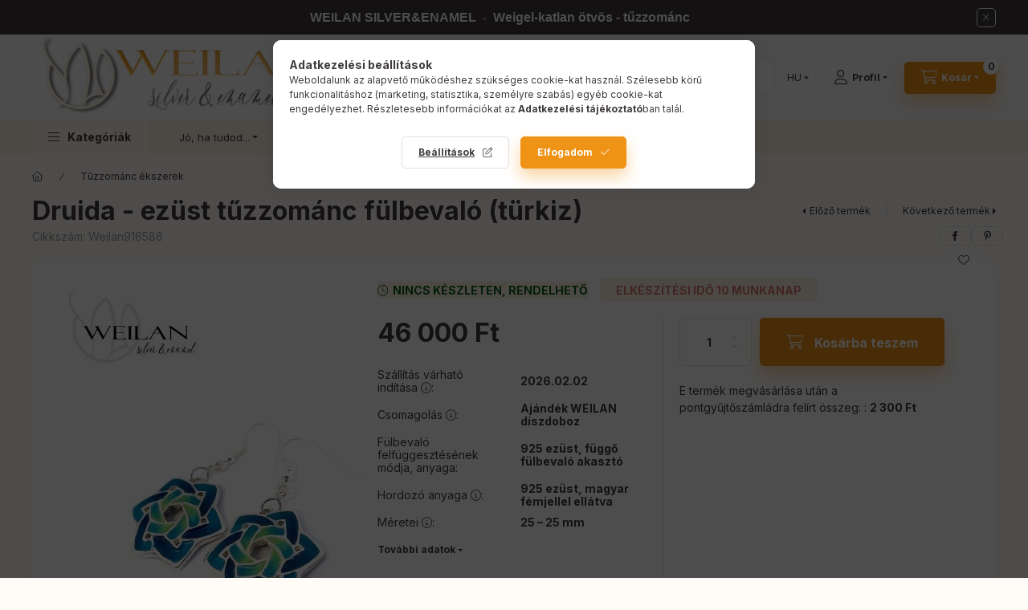

--- FILE ---
content_type: text/html; charset=UTF-8
request_url: https://weigelkatlan.hu/Kelta-Druida-ezust-tuzzomanc-fulbevalo-turkiz
body_size: 35256
content:
<!DOCTYPE html>
<html lang="hu" class="js-ajax-filter-box-checking-force js-ajax-product-list-checking">
    <head>
        <meta charset="utf-8">
<meta name="keywords" content="Druida - ezüst tűzzománc fülbevaló (türkiz), Weilan Silver&Enamel">
<meta name="description" content="Misztikus tűzzománc ékszerek a kelta druidák ihletésére, a természet és az élet körforgásának szimbólumaival.">
<meta name="robots" content="index, follow">
<meta http-equiv="X-UA-Compatible" content="IE=Edge">
<meta property="og:site_name" content="Weilan Silver&Enamel" />
<meta property="og:title" content="WEILAN Silver&Enamel | Kelta - Druida kollekció">
<meta property="og:description" content="Misztikus tűzzománc ékszerek a kelta druidák ihletésére, a természet és az élet körforgásának szimbólumaival.">
<meta property="og:type" content="product">
<meta property="og:url" content="https://weigelkatlan.hu/Kelta-Druida-ezust-tuzzomanc-fulbevalo-turkiz">
<meta property="og:image" content="https://weigelkatlan.hu/img/63928/Weilan916586/Weilan916586.jpg">
<meta name="google-site-verification" content="VLEp4VhpFIgvbMopw5A70JPX-4DTbl-JPQnSoeSOqd8">
<meta name="theme-color" content="#696969">
<meta name="msapplication-TileColor" content="#696969">
<meta name="mobile-web-app-capable" content="yes">
<meta name="apple-mobile-web-app-capable" content="yes">
<meta name="MobileOptimized" content="320">
<meta name="HandheldFriendly" content="true">

<title>WEILAN Silver&Enamel | Kelta - Druida kollekció</title>


<script>
var service_type="shop";
var shop_url_main="https://weigelkatlan.hu";
var actual_lang="hu";
var money_len="0";
var money_thousend=" ";
var money_dec=",";
var shop_id=63928;
var unas_design_url="https:"+"/"+"/"+"weigelkatlan.hu"+"/"+"!common_design"+"/"+"base"+"/"+"002401"+"/";
var unas_design_code='002401';
var unas_base_design_code='2400';
var unas_design_ver=4;
var unas_design_subver=3;
var unas_shop_url='https://weigelkatlan.hu';
var responsive="yes";
var config_plus=new Array();
config_plus['cart_fly_id']="cart-box__fly-to-desktop";
config_plus['cart_redirect']=2;
config_plus['cart_refresh_force']="1";
config_plus['money_type']='Ft';
config_plus['money_type_display']='Ft';
config_plus['already_registered_email']=1;
config_plus['change_address_on_order_methods']=1;
config_plus['accessible_design']=true;
var lang_text=new Array();

var UNAS = UNAS || {};
UNAS.shop={"base_url":'https://weigelkatlan.hu',"domain":'weigelkatlan.hu',"username":'weigelkatlan.unas.hu',"id":63928,"lang":'hu',"currency_type":'Ft',"currency_code":'HUF',"currency_rate":'1',"currency_length":0,"base_currency_length":0,"canonical_url":'https://weigelkatlan.hu/Kelta-Druida-ezust-tuzzomanc-fulbevalo-turkiz'};
UNAS.design={"code":'002401',"page":'product_details'};
UNAS.api_auth="f0e2c08b6dd73b016865812bfff27da5";
UNAS.customer={"email":'',"id":0,"group_id":0,"without_registration":0};
UNAS.customer["area_ids"]=[81011];
UNAS.shop["category_id"]="100005";
UNAS.shop["sku"]="Weilan916586";
UNAS.shop["product_id"]="697884814";
UNAS.shop["only_private_customer_can_purchase"] = true;
 

UNAS.text = {
    "button_overlay_close": `Bezár`,
    "popup_window": `Felugró ablak`,
    "list": `lista`,
    "updating_in_progress": `frissítés folyamatban`,
    "updated": `frissítve`,
    "is_opened": `megnyitva`,
    "is_closed": `bezárva`,
    "deleted": `törölve`,
    "consent_granted": `hozzájárulás megadva`,
    "consent_rejected": `hozzájárulás elutasítva`,
    "field_is_incorrect": `mező hibás`,
    "error_title": `Hiba!`,
    "product_variants": `termék változatok`,
    "product_added_to_cart": `A termék a kosárba került`,
    "product_added_to_cart_with_qty_problem": `A termékből csak [qty_added_to_cart] [qty_unit] került kosárba`,
    "product_removed_from_cart": `A termék törölve a kosárból`,
    "reg_title_name": `Név`,
    "reg_title_company_name": `Cégnév`,
    "number_of_items_in_cart": `Kosárban lévő tételek száma`,
    "cart_is_empty": `A kosár üres`,
    "cart_updated": `A kosár frissült`
};


UNAS.text["delete_from_compare"]= `Törlés összehasonlításból`;
UNAS.text["comparison"]= `Összehasonlítás`;

UNAS.text["delete_from_favourites"]= `Törlés a kedvencek közül`;
UNAS.text["add_to_favourites"]= `Kedvencekhez`;

UNAS.text["change_address_error_on_shipping_method"] = `Az újonnan létrehozott cím a kiválasztott szállítási módnál nem használható`;
UNAS.text["change_address_error_on_billing_method"] = `Az újonnan létrehozott cím a kiválasztott számlázási módnál nem használható`;

UNAS.text["private_customer_warning"] = `A webáruházban csak magánszemélyek vásárolhatnak.`;




window.lazySizesConfig=window.lazySizesConfig || {};
window.lazySizesConfig.loadMode=1;
window.lazySizesConfig.loadHidden=false;

window.dataLayer = window.dataLayer || [];
function gtag(){dataLayer.push(arguments)};
gtag('js', new Date());
</script>

<script src="https://weigelkatlan.hu/!common_packages/jquery/jquery-3.2.1.js?mod_time=1759314984"></script>
<script src="https://weigelkatlan.hu/!common_packages/jquery/plugins/migrate/migrate.js?mod_time=1759314984"></script>
<script src="https://weigelkatlan.hu/!common_packages/jquery/plugins/autocomplete/autocomplete.js?mod_time=1759314984"></script>
<script src="https://weigelkatlan.hu/!common_packages/jquery/plugins/tools/overlay/overlay.js?mod_time=1759314984"></script>
<script src="https://weigelkatlan.hu/!common_packages/jquery/plugins/tools/toolbox/toolbox.expose.js?mod_time=1759314984"></script>
<script src="https://weigelkatlan.hu/!common_packages/jquery/plugins/lazysizes/lazysizes.min.js?mod_time=1759314984"></script>
<script src="https://weigelkatlan.hu/!common_packages/jquery/plugins/lazysizes/plugins/bgset/ls.bgset.min.js?mod_time=1759314984"></script>
<script src="https://weigelkatlan.hu/!common_packages/jquery/own/shop_common/exploded/common.js?mod_time=1764831093"></script>
<script src="https://weigelkatlan.hu/!common_packages/jquery/own/shop_common/exploded/common_overlay.js?mod_time=1759314984"></script>
<script src="https://weigelkatlan.hu/!common_packages/jquery/own/shop_common/exploded/common_shop_popup.js?mod_time=1759314984"></script>
<script src="https://weigelkatlan.hu/!common_packages/jquery/own/shop_common/exploded/function_accessibility_focus.js?mod_time=1759314984"></script>
<script src="https://weigelkatlan.hu/!common_packages/jquery/own/shop_common/exploded/page_product_details.js?mod_time=1759314984"></script>
<script src="https://weigelkatlan.hu/!common_packages/jquery/own/shop_common/exploded/function_favourites.js?mod_time=1759314984"></script>
<script src="https://weigelkatlan.hu/!common_packages/jquery/own/shop_common/exploded/function_compare.js?mod_time=1759314984"></script>
<script src="https://weigelkatlan.hu/!common_packages/jquery/own/shop_common/exploded/function_recommend.js?mod_time=1759314984"></script>
<script src="https://weigelkatlan.hu/!common_packages/jquery/own/shop_common/exploded/function_accessibility_status.js?mod_time=1764233415"></script>
<script src="https://weigelkatlan.hu/!common_packages/jquery/plugins/hoverintent/hoverintent.js?mod_time=1759314984"></script>
<script src="https://weigelkatlan.hu/!common_packages/jquery/own/shop_tooltip/shop_tooltip.js?mod_time=1759314984"></script>
<script src="https://weigelkatlan.hu/!common_design/base/002400/main.js?mod_time=1764233415"></script>
<script src="https://weigelkatlan.hu/!common_packages/jquery/plugins/flickity/v3/flickity.pkgd.min.js?mod_time=1759314984"></script>
<script src="https://weigelkatlan.hu/!common_packages/jquery/plugins/toastr/toastr.min.js?mod_time=1759314984"></script>
<script src="https://weigelkatlan.hu/!common_packages/jquery/plugins/tippy/popper-2.4.4.min.js?mod_time=1759314984"></script>
<script src="https://weigelkatlan.hu/!common_packages/jquery/plugins/tippy/tippy-bundle.umd.min.js?mod_time=1759314984"></script>

<link href="https://weigelkatlan.hu/temp/shop_63928_103772fe449181cf80afacdba2d74965.css?mod_time=1768561545" rel="stylesheet" type="text/css">

<link href="https://weigelkatlan.hu/Kelta-Druida-ezust-tuzzomanc-fulbevalo-turkiz" rel="canonical">
<link id="favicon-32x32" rel="icon" type="image/png" href="https://weigelkatlan.hu/shop_ordered/63928/pic/Favicon.png" sizes="32x32">
<script>
        var google_consent=1;
    
        gtag('consent', 'default', {
           'ad_storage': 'denied',
           'ad_user_data': 'denied',
           'ad_personalization': 'denied',
           'analytics_storage': 'denied',
           'functionality_storage': 'denied',
           'personalization_storage': 'denied',
           'security_storage': 'granted'
        });

    
        gtag('consent', 'update', {
           'ad_storage': 'denied',
           'ad_user_data': 'denied',
           'ad_personalization': 'denied',
           'analytics_storage': 'denied',
           'functionality_storage': 'denied',
           'personalization_storage': 'denied',
           'security_storage': 'granted'
        });

        </script>
    <script async src="https://www.googletagmanager.com/gtag/js?id=UA-206176301-1"></script>    <script>
    gtag('config', 'UA-206176301-1');

        </script>
        <script>
    var google_analytics=1;

                gtag('event', 'view_item', {
              "currency": "HUF",
              "value": '46000',
              "items": [
                  {
                      "item_id": "Weilan916586",
                      "item_name": "Druida - ezüst tűzzománc fülbevaló (türkiz)",
                      "item_category": "Tűzzománc ékszerek",
                      "price": '46000'
                  }
              ],
              'non_interaction': true
            });
               </script>
           <script>
        gtag('config', 'AW-309381443');
                </script>
            <script>
        var google_ads=1;

                gtag('event','remarketing', {
            'ecomm_pagetype': 'product',
            'ecomm_prodid': ["Weilan916586"],
            'ecomm_totalvalue': 46000        });
            </script>
    	<script>
	/* <![CDATA[ */
	$(document).ready(function() {
       $(document).bind("contextmenu",function(e) {
            return false;
       });
	});
	/* ]]> */
	</script>
		<script>
	/* <![CDATA[ */
	var omitformtags=["input", "textarea", "select"];
	omitformtags=omitformtags.join("|");
		
	function disableselect(e) {
		if (omitformtags.indexOf(e.target.tagName.toLowerCase())==-1) return false;
		if (omitformtags.indexOf(e.target.tagName.toLowerCase())==2) return false;
	}
		
	function reEnable() {
		return true;
	}
		
	if (typeof document.onselectstart!="undefined") {
		document.onselectstart=new Function ("return false");
	} else {
		document.onmousedown=disableselect;
		document.onmouseup=reEnable;
	}
	/* ]]> */
	</script>
	
    <script>
    var facebook_pixel=1;
    /* <![CDATA[ */
        !function(f,b,e,v,n,t,s){if(f.fbq)return;n=f.fbq=function(){n.callMethod?
            n.callMethod.apply(n,arguments):n.queue.push(arguments)};if(!f._fbq)f._fbq=n;
            n.push=n;n.loaded=!0;n.version='2.0';n.queue=[];t=b.createElement(e);t.async=!0;
            t.src=v;s=b.getElementsByTagName(e)[0];s.parentNode.insertBefore(t,s)}(window,
                document,'script','//connect.facebook.net/en_US/fbevents.js');

        fbq('init', '4340876939302670');
                fbq('track', 'PageView', {}, {eventID:'PageView.aWrsF5DZdfehP9s0fSDIPQAAQ-o'});
        
        fbq('track', 'ViewContent', {
            content_name: 'Druida - ezüst tűzzománc fülbevaló (türkiz)',
            content_category: 'Tűzzománc ékszerek',
            content_ids: ['Weilan916586'],
            contents: [{'id': 'Weilan916586', 'quantity': '1'}],
            content_type: 'product',
            value: 46000,
            currency: 'HUF'
        }, {eventID:'ViewContent.aWrsF5DZdfehP9s0fSDIPQAAQ-o'});

        
        $(document).ready(function() {
            $(document).on("addToCart", function(event, product_array){
                facebook_event('AddToCart',{
					content_name: product_array.name,
					content_category: product_array.category,
					content_ids: [product_array.sku],
					contents: [{'id': product_array.sku, 'quantity': product_array.qty}],
					content_type: 'product',
					value: product_array.price,
					currency: 'HUF'
				}, {eventID:'AddToCart.' + product_array.event_id});
            });

            $(document).on("addToFavourites", function(event, product_array){
                facebook_event('AddToWishlist', {
                    content_ids: [product_array.sku],
                    content_type: 'product'
                }, {eventID:'AddToFavourites.' + product_array.event_id});
            });
        });

    /* ]]> */
    </script>

        <meta content="width=device-width, initial-scale=1.0" name="viewport" />
        <link rel="preconnect" href="https://fonts.gstatic.com">
        <link rel="preload" href="https://fonts.googleapis.com/css2?family=Inter:wght@400;700;900&display=swap" as="style" />
        <link rel="stylesheet" href="https://fonts.googleapis.com/css2?family=Inter:wght@400;700;900&display=swap" media="print" onload="this.media='all'">
        <noscript>
            <link rel="stylesheet" href="https://fonts.googleapis.com/css2?family=Inter:wght@400;700;900&display=swap" />
        </noscript>
        <link rel="preload" href="https://weigelkatlan.hu/!common_design/own/fonts/2400/customicons/custom-icons.css" as="style">
        <link rel="stylesheet" href="https://weigelkatlan.hu/!common_design/own/fonts/2400/customicons/custom-icons.css" media="print" onload="this.media='all'">
        <noscript>
            <link rel="stylesheet" href="https://weigelkatlan.hu/!common_design/own/fonts/2400/customicons/custom-icons.css" />
        </noscript>
        
        
        
        
        

        
        
        
        <link rel="preload" fetchpriority="high"
      imagesizes="(max-width: 419.98px) 95.2vw,400px"
      imagesrcset="https://weigelkatlan.hu/img/63928/Weilan916586/500x500/Weilan916586.jpg?time=1725027698 400w,https://weigelkatlan.hu/img/63928/Weilan916586/700x700/Weilan916586.jpg?time=1725027698 700w"
      href="https://weigelkatlan.hu/img/63928/Weilan916586/500x500/Weilan916586.jpg?time=1725027698" as="image"
>
        
        
    </head>


                
                
    
    
    
    
    
    
    
    
    
    
                     
    
    
    
    
    <body class='design_ver4 design_subver1 design_subver2 design_subver3' id="ud_shop_artdet">
        <div id="box_compare_content" class="text-center fixed-bottom">
                    
                        <script>
                $(document).ready(function(){
                    $("#box_container_shop_compare").hide();
                    $(".js-box-compare-dropdown-btn").hide();
                });
            </script>
            
    
    </div>
    <script>
        function checkCompareItems() {
            let $compare_item_num_el = $('.js-box-compare-item-num');
            $('.box-compare__dropdown-btn-item-num').html($compare_item_num_el.attr('data-count'));
        }
        $(document).on('compareBoxRefreshed', function () {
            checkCompareItems();
        });
    </script>
    
        <div id="fb-root"></div>
    <script>
        window.fbAsyncInit = function() {
            FB.init({
                xfbml            : true,
                version          : 'v22.0'
            });
        };
    </script>
    <script async defer crossorigin="anonymous" src="https://connect.facebook.net/hu_HU/sdk.js"></script>
    <div id="image_to_cart" style="display:none; position:absolute; z-index:100000;"></div>
<div class="overlay_common overlay_warning" id="overlay_cart_add"></div>
<script>$(document).ready(function(){ overlay_init("cart_add",{"onBeforeLoad":false}); });</script>
<div class="overlay_common overlay_ok" id="overlay_cart_add_ok"></div>
<script>$(document).ready(function(){ overlay_init("cart_add_ok",[]); });</script>
<div id="overlay_login_outer"></div>	
	<script>
	$(document).ready(function(){
	    var login_redir_init="";

		$("#overlay_login_outer").overlay({
			onBeforeLoad: function() {
                var login_redir_temp=login_redir_init;
                if (login_redir_act!="") {
                    login_redir_temp=login_redir_act;
                    login_redir_act="";
                }

									$.ajax({
						type: "GET",
						async: true,
						url: "https://weigelkatlan.hu/shop_ajax/ajax_popup_login.php",
						data: {
							shop_id:"63928",
							lang_master:"hu",
                            login_redir:login_redir_temp,
							explicit:"ok",
							get_ajax:"1"
						},
						success: function(data){
							$("#overlay_login_outer").html(data);
							if (unas_design_ver >= 5) $("#overlay_login_outer").modal('show');
							$('#overlay_login1 input[name=shop_pass_login]').keypress(function(e) {
								var code = e.keyCode ? e.keyCode : e.which;
								if(code.toString() == 13) {		
									document.form_login_overlay.submit();		
								}	
							});	
						}
					});
								},
			top: 50,
			mask: {
	color: "#000000",
	loadSpeed: 200,
	maskId: "exposeMaskOverlay",
	opacity: 0.7
},
			closeOnClick: (config_plus['overlay_close_on_click_forced'] === 1),
			onClose: function(event, overlayIndex) {
				$("#login_redir").val("");
			},
			load: false
		});
		
			});
	function overlay_login() {
		$(document).ready(function(){
			$("#overlay_login_outer").overlay().load();
		});
	}
	function overlay_login_remind() {
        if (unas_design_ver >= 5) {
            $("#overlay_remind").overlay().load();
        } else {
            $(document).ready(function () {
                $("#overlay_login_outer").overlay().close();
                setTimeout('$("#overlay_remind").overlay().load();', 250);
            });
        }
	}

    var login_redir_act="";
    function overlay_login_redir(redir) {
        login_redir_act=redir;
        $("#overlay_login_outer").overlay().load();
    }
	</script>  
	<div class="overlay_common overlay_info" id="overlay_remind"></div>
<script>$(document).ready(function(){ overlay_init("remind",[]); });</script>

	<script>
    	function overlay_login_error_remind() {
		$(document).ready(function(){
			load_login=0;
			$("#overlay_error").overlay().close();
			setTimeout('$("#overlay_remind").overlay().load();', 250);	
		});
	}
	</script>  
	<div class="overlay_common overlay_info" id="overlay_newsletter"></div>
<script>$(document).ready(function(){ overlay_init("newsletter",[]); });</script>

<script>
function overlay_newsletter() {
    $(document).ready(function(){
        $("#overlay_newsletter").overlay().load();
    });
}
</script>
<div class="overlay_common overlay_error" id="overlay_script"></div>
<script>$(document).ready(function(){ overlay_init("script",[]); });</script>
    <script>
    $(document).ready(function() {
        $.ajax({
            type: "GET",
            url: "https://weigelkatlan.hu/shop_ajax/ajax_stat.php",
            data: {master_shop_id:"63928",get_ajax:"1"}
        });
    });
    </script>
    

    
    <div id="container" class="page_shop_artdet_Weilan916586 readmore-v2
 filter-not-exists filter-box-in-dropdown nav-position-top header-will-fixed fixed-cart-on-artdet">
                        <div class="js-element nanobar js-nanobar" data-element-name="header_text_section_1" role="region" aria-label="nanobar">
        <div class="container">
            <div class="header_text_section_1 nanobar__inner">
                                    <p style="text-align: center;"><span style="font-size: 16px;"><strong><span style="font-family: arial, helvetica, sans-serif;"> WEILAN SILVER&ENAMEL </span></strong></span><span><span style="font-family: arial, helvetica, sans-serif;"> -  </span></span><span style="font-size: 16px;"><strong><span style="font-family: arial, helvetica, sans-serif;">Weigel-katlan ötvös - tűzzománc</span></strong></span></p>
                                <button type="button" class="btn btn-close nanobar__btn-close" onclick="closeNanobar(this,'header_text_section_1_hide','session','--nanobar-height');" aria-label="Bezár" title="Bezár"></button>
            </div>
        </div>
    </div>
    <script>
        window.addEventListener("DOMContentLoaded", function() {
            root.style.setProperty('--nanobar-height', getHeight($(".js-nanobar")) + "px");
        });
    </script>
    
                <nav id="nav--mobile-top" class="nav header nav--mobile nav--top d-sm-none js-header js-header-fixed">
            <div class="header-inner js-header-inner w-100">
                <div class="d-flex justify-content-center d-sm-none">
                                        <button type="button" class="hamburger-box__dropdown-btn-mobile burger btn dropdown__btn" id="hamburger-box__dropdown-btn"
                            aria-label="Kategóriák" aria-haspopup="dialog" aria-expanded="false" aria-controls="hamburger-box__dropdown"
                            data-btn-for="#hamburger-box__dropdown"
                    >
                        <span class="burger__lines">
                            <span class="burger__line"></span>
                            <span class="burger__line"></span>
                            <span class="burger__line"></span>
                        </span>
                        <span class="dropdown__btn-text">
                            Kategóriák
                        </span>
                    </button>
                                        <button class="search-box__dropdown-btn btn dropdown__btn" type="button" data-btn-for="#search-box__dropdown"
                            aria-label="Keresés" aria-haspopup="dialog" aria-expanded="false" aria-controls="search-box__dropdown"
                    >
                        <span class="search-box__dropdown-btn-icon dropdown__btn-icon icon--search"></span>
                    </button>

                        
    

                    

                                        <button class="lang-and-money__dropdown-btn btn dropdown__btn"
                            aria-label="Nyelv és pénznem váltás" aria-haspopup="dialog" aria-expanded="false" aria-controls="lang-and-money__dropdown"
                            type="button" data-btn-for="#lang-and-money__dropdown"
                    >
                        <span class="lang-and-money__dropdown-btn-icon dropdown__btn-icon icon--globe"></span>
                    </button>
                    
                            <button class="profile__dropdown-btn js-profile-btn btn dropdown__btn" id="profile__dropdown-btn" type="button"
            data-orders="https://weigelkatlan.hu/shop_order_track.php" data-btn-for="#profile__dropdown"
            aria-label="Profil" aria-haspopup="dialog" aria-expanded="false" aria-controls="profile__dropdown"
    >
        <span class="profile__dropdown-btn-icon dropdown__btn-icon icon--user"></span>
        <span class="profile__text dropdown__btn-text">Profil</span>
            </button>
    
    
                    <button class="cart-box__dropdown-btn btn dropdown__btn js-cart-box-loaded-by-ajax"
                            aria-label="Kosár megtekintése" aria-haspopup="dialog" aria-expanded="false" aria-controls="cart-box__dropdown"
                            type="button" data-btn-for="#cart-box__dropdown"                    >
                        <span class="cart-box__dropdown-btn-icon dropdown__btn-icon icon--cart"></span>
                        <span class="cart-box__text dropdown__btn-text">Kosár</span>
                                    <span id="box_cart_content" class="cart-box">                <span class="bubble cart-box__bubble"><span class="sr-only">Kosárban lévő tételek száma:</span>0</span>
            </span>
    
                    </button>
                </div>
            </div>
        </nav>
                        <header class="header header--mobile py-3 px-4 d-flex justify-content-center d-sm-none position-relative">
                <div id="header_logo_img2" class="js-element header_logo logo" data-element-name="header_logo">
        <div class="header_logo-img-container">
            <div class="header_logo-img-wrapper">
                                                <a class="has-img" href="https://weigelkatlan.hu/">                    <picture>
                                                <source srcset="https://weigelkatlan.hu/!common_design/custom/weigelkatlan.unas.hu/element/layout_hu_header_logo-400x120_1_default.png?time=1758467448 1x, https://weigelkatlan.hu/!common_design/custom/weigelkatlan.unas.hu/element/layout_hu_header_logo-400x120_1_default_retina.png?time=1758467448 2x" />
                        <img                              width="375" height="107"
                                                          src="https://weigelkatlan.hu/!common_design/custom/weigelkatlan.unas.hu/element/layout_hu_header_logo-400x120_1_default.png?time=1758467448"                             
                             alt="Kézzel készült tűzzománc ékszerek elegáns kivitelben magyar kézműves műhelyből. Weilan Silver&Enamel                        "/>
                    </picture>
                    </a>                                        </div>
        </div>
    </div>

                        
        
        </header>
        <header id="header--desktop" class="header header--desktop d-none d-sm-block js-header js-header-fixed">
            <div class="header-inner js-header-inner">
                <div class="header__top">
                    <div class="container">
                        <div class="header__top-inner">
                            <div class="row no-gutters gutters-md-10 justify-content-center align-items-center">
                                <div class="header__top-left col col-xl-auto">
                                    <div class="header__left-inner d-flex align-items-center">
                                                                                <div class="nav-link--products-placeholder-on-fixed-header burger btn">
                                            <span class="burger__lines">
                                                <span class="burger__line"></span>
                                                <span class="burger__line"></span>
                                                <span class="burger__line"></span>
                                            </span>
                                            <span class="burger__text dropdown__btn-text">
                                                Kategóriák
                                            </span>
                                        </div>
                                        <button type="button" class="hamburger-box__dropdown-btn burger btn dropdown__btn d-lg-none" id="hamburger-box__dropdown-btn2"
                                                aria-label="Kategóriák" aria-haspopup="dialog" aria-expanded="false" aria-controls="hamburger-box__dropdown"
                                                data-btn-for="#hamburger-box__dropdown"
                                        >
                                            <span class="burger__lines">
                                              <span class="burger__line"></span>
                                              <span class="burger__line"></span>
                                              <span class="burger__line"></span>
                                            </span>
                                            <span class="burger__text dropdown__btn-text">
                                              Kategóriák
                                            </span>
                                        </button>
                                                                                    <div id="header_logo_img" class="js-element header_logo logo" data-element-name="header_logo">
        <div class="header_logo-img-container">
            <div class="header_logo-img-wrapper">
                                                <a class="has-img" href="https://weigelkatlan.hu/">                    <picture>
                                                <source srcset="https://weigelkatlan.hu/!common_design/custom/weigelkatlan.unas.hu/element/layout_hu_header_logo-400x120_1_default.png?time=1758467448 1x, https://weigelkatlan.hu/!common_design/custom/weigelkatlan.unas.hu/element/layout_hu_header_logo-400x120_1_default_retina.png?time=1758467448 2x" />
                        <img                              width="375" height="107"
                                                          src="https://weigelkatlan.hu/!common_design/custom/weigelkatlan.unas.hu/element/layout_hu_header_logo-400x120_1_default.png?time=1758467448"                             
                             alt="Kézzel készült tűzzománc ékszerek elegáns kivitelben magyar kézműves műhelyből. Weilan Silver&Enamel                        "/>
                    </picture>
                    </a>                                        </div>
        </div>
    </div>

                                        
                                    </div>
                                </div>
                                <div class="header__top-right col-auto col-xl d-flex justify-content-end align-items-center">
                                    <button class="search-box__dropdown-btn btn dropdown__btn d-xl-none" id="#search-box__dropdown-btn2"
                                            aria-label="Keresés" aria-haspopup="dialog" aria-expanded="false" aria-controls="search-box__dropdown2"
                                            type="button" data-btn-for="#search-box__dropdown2"
                                    >
                                        <span class="search-box__dropdown-btn-icon dropdown__btn-icon icon--search"></span>
                                        <span class="search-box__text dropdown__btn-text">Keresés</span>
                                    </button>
                                    <div class="search-box__dropdown dropdown__content dropdown__content-till-lg" id="search-box__dropdown2" data-content-for="#search-box__dropdown-btn2" data-content-direction="full">
                                        <span class="dropdown__caret"></span>
                                        <button class="dropdown__btn-close search-box__dropdown__btn-close btn btn-close" type="button" aria-label="Bezár"></button>
                                        <div class="dropdown__content-inner search-box__inner position-relative js-search browser-is-chrome"
     id="box_search_content2">
    <form name="form_include_search2" id="form_include_search2" action="https://weigelkatlan.hu/shop_search.php" method="get">
    <div class="search-box__form-inner d-flex flex-column">
        <div class="form-group box-search-group mb-0 js-search-smart-insert-after-here">
            <input data-stay-visible-breakpoint="1280" id="box_search_input2" class="search-box__input ac_input js-search-input form-control"
                   name="search" pattern=".{3,100}" aria-label="Keresés" title="Hosszabb kereső kifejezést írjon be!"
                   placeholder="Keresés" type="search" maxlength="100" autocomplete="off" required                   role="combobox" aria-autocomplete="list" aria-expanded="false"
                                      aria-controls="autocomplete-categories autocomplete-products"
                               >
            <div class="search-box__search-btn-outer input-group-append" title="Keresés">
                <button class="btn search-box__search-btn" aria-label="Keresés">
                    <span class="search-box__search-btn-icon icon--search"></span>
                </button>
            </div>
            <div class="search__loading">
                <div class="loading-spinner--small"></div>
            </div>
        </div>
        <div class="ac_results2">
            <span class="ac_result__caret"></span>
        </div>
    </div>
    </form>
</div>

                                    </div>
                                                                        <div class="lang-and-money__wrapper align-self-center d-none d-lg-flex">
                                                        <div class="lang-box-desktop flex-shrink-0">
        <div class="lang-select-group form-group form-select-group form-select-group-sm mb-0">
            <select class="form-control form-control-sm border-0 lang-select" aria-label="Nyelv váltás" name="change_lang" id="box_lang_select_desktop" onchange="location.href='https://weigelkatlan.hu'+this.value">
                                <option value="/Kelta-Druida-ezust-tuzzomanc-fulbevalo-turkiz" selected="selected">HU</option>
                                <option value="/en/Kelta-Druida-ezust-tuzzomanc-fulbevalo-turkiz">EN</option>
                            </select>
        </div>
    </div>
    
    
        <div class="currency-box-mobile">
    <form action="https://weigelkatlan.hu/shop_moneychange.php" name="form_moneychange" method="post"><input name="file_back" type="hidden" value="/Kelta-Druida-ezust-tuzzomanc-fulbevalo-turkiz">
    <div class="currency-select-group form-group form-select-group form-select-group-sm mb-0">
        <select class="form-control form-control-sm border-0 money-select" aria-label="Pénznem váltás" name="session_money_select" id="session_money_select" onchange="document.form_moneychange.submit();">
            <option value="-1" selected="selected">Ft (HUF)</option>
                        <option value="0">€ (EUR)</option>
                    </select>
    </div>
    </form>
</div>


    
                                    </div>
                                    <button class="lang-and-money__dropdown-btn btn dropdown__btn d-lg-none"
                                            aria-label="Nyelv és pénznem váltás" aria-haspopup="dialog" aria-expanded="false" aria-controls="lang-and-money__dropdown"
                                            type="button" data-btn-for="#lang-and-money__dropdown"
                                    >
                                        <span class="lang-and-money__dropdown-btn-icon dropdown__btn-icon icon--globe"></span>
                                    </button>
                                                                                <button class="profile__dropdown-btn js-profile-btn btn dropdown__btn" id="profile__dropdown-btn2" type="button"
            data-orders="https://weigelkatlan.hu/shop_order_track.php" data-btn-for="#profile__dropdown"
            aria-label="Profil" aria-haspopup="dialog" aria-expanded="false" aria-controls="profile__dropdown"
    >
        <span class="profile__dropdown-btn-icon dropdown__btn-icon icon--user"></span>
        <span class="profile__text dropdown__btn-text">Profil</span>
            </button>
    
    
                                    <button id="cart-box__fly-to-desktop" class="cart-box__dropdown-btn btn dropdown__btn js-cart-box-loaded-by-ajax"
                                            aria-label="Kosár megtekintése" aria-describedby="box_cart_content" aria-haspopup="dialog" aria-expanded="false" aria-controls="cart-box__dropdown"
                                            type="button" data-btn-for="#cart-box__dropdown"                                    >
                                        <span class="cart-box__dropdown-btn-icon dropdown__btn-icon icon--cart"></span>
                                        <span class="cart-box__text dropdown__btn-text">Kosár</span>
                                        <span class="bubble cart-box__bubble">-</span>
                                    </button>
                                </div>
                            </div>
                        </div>
                    </div>
                </div>
                                <div class="header__bottom">
                    <div class="container">
                        <nav class="navbar d-none d-lg-flex navbar-expand navbar-light align-items-stretch">
                                                        <ul id="nav--cat" class="nav nav--cat js-navbar-nav">
                                <li class="nav-item dropdown nav--main nav-item--products">
                                    <a class="nav-link nav-link--products burger d-lg-flex" href="#" onclick="event.preventDefault();" role="button" data-text="Kategóriák" data-toggle="dropdown"
                                       aria-label="Kategóriák" aria-haspopup="dialog" aria-controls="dropdown-cat"
                                        aria-expanded="false"                                    >
                                        <span class="burger__lines">
                                            <span class="burger__line"></span>
                                            <span class="burger__line"></span>
                                            <span class="burger__line"></span>
                                        </span>
                                        <span class="burger__text dropdown__btn-text">
                                            Kategóriák
                                        </span>
                                    </a>
                                    <div id="dropdown-cat" class="dropdown-menu d-none d-block clearfix dropdown--cat with-auto-breaking-megasubmenu dropdown--level-0">
                                                    <ul class="nav-list--0" aria-label="Kategóriák">
            <li id="nav-item-akcio" class="nav-item spec-item js-nav-item-akcio">
                        <a class="nav-link" href="https://weigelkatlan.hu/akcios-termekek"               aria-label="Akciós termékek kategória"
                           >
                                            <span class="nav-link__text">
                    Akciós termékek                </span>
            </a>
                    </li>
            <li id="nav-item-471515" class="nav-item js-nav-item-471515">
                        <a class="nav-link" href="https://weigelkatlan.hu/Ajandekutalvanyok"               aria-label="AJÁNDÉKUTALVÁNYOK kategória"
                           >
                                            <span class="nav-link__text">
                    AJÁNDÉKUTALVÁNYOK                </span>
            </a>
                    </li>
            <li id="nav-item-560088" class="nav-item dropdown js-nav-item-560088">
                        <a class="nav-link" href="https://weigelkatlan.hu/kollekciok"               aria-label="Ékszerkollekciók kategória"
                data-toggle="dropdown" data-mouseover="handleSub('560088','https://weigelkatlan.hu/shop_ajax/ajax_box_cat.php?get_ajax=1&type=layout&change_lang=hu&level=1&key=560088&box_var_name=shop_cat&box_var_layout_cache=1&box_var_expand_cache=yes&box_var_expand_cache_name=desktop&box_var_layout_level0=0&box_var_layout_level1=1&box_var_layout=2&box_var_ajax=1&box_var_section=content&box_var_highlight=yes&box_var_type=expand&box_var_div=no');" aria-haspopup="true" aria-expanded="false"            >
                                            <span class="nav-link__text">
                    Ékszerkollekciók                </span>
            </a>
                        <div class="megasubmenu dropdown-menu">
                <div class="megasubmenu__sticky-content">
                    <div class="loading-spinner"></div>
                </div>
                            </div>
                    </li>
            <li id="nav-item-100005" class="nav-item dropdown js-nav-item-100005">
                        <a class="nav-link" href="https://weigelkatlan.hu/tuzzomanc-ekszerek"               aria-label="Tűzzománc ékszerek kategória"
                data-toggle="dropdown" data-mouseover="handleSub('100005','https://weigelkatlan.hu/shop_ajax/ajax_box_cat.php?get_ajax=1&type=layout&change_lang=hu&level=1&key=100005&box_var_name=shop_cat&box_var_layout_cache=1&box_var_expand_cache=yes&box_var_expand_cache_name=desktop&box_var_layout_level0=0&box_var_layout_level1=1&box_var_layout=2&box_var_ajax=1&box_var_section=content&box_var_highlight=yes&box_var_type=expand&box_var_div=no');" aria-haspopup="true" aria-expanded="false"            >
                                            <span class="nav-link__text">
                    Tűzzománc ékszerek                </span>
            </a>
                        <div class="megasubmenu dropdown-menu">
                <div class="megasubmenu__sticky-content">
                    <div class="loading-spinner"></div>
                </div>
                            </div>
                    </li>
            <li id="nav-item-100024" class="nav-item js-nav-item-100024">
                        <a class="nav-link" href="https://weigelkatlan.hu/tuzzomanc-rozsafuzerek"               aria-label="Tűzzománc rózsafüzérek kategória"
                           >
                                            <span class="nav-link__text">
                    Tűzzománc rózsafüzérek                </span>
            </a>
                    </li>
            <li id="nav-item-856643" class="nav-item dropdown js-nav-item-856643">
                        <a class="nav-link" href="https://weigelkatlan.hu/ezust-kezmuves-ekszerek"               aria-label="Ezüst ékszerek (zománcozás nélkül) kategória"
                data-toggle="dropdown" data-mouseover="handleSub('856643','https://weigelkatlan.hu/shop_ajax/ajax_box_cat.php?get_ajax=1&type=layout&change_lang=hu&level=1&key=856643&box_var_name=shop_cat&box_var_layout_cache=1&box_var_expand_cache=yes&box_var_expand_cache_name=desktop&box_var_layout_level0=0&box_var_layout_level1=1&box_var_layout=2&box_var_ajax=1&box_var_section=content&box_var_highlight=yes&box_var_type=expand&box_var_div=no');" aria-haspopup="true" aria-expanded="false"            >
                                            <span class="nav-link__text">
                    Ezüst ékszerek (zománcozás nélkül)                </span>
            </a>
                        <div class="megasubmenu dropdown-menu">
                <div class="megasubmenu__sticky-content">
                    <div class="loading-spinner"></div>
                </div>
                            </div>
                    </li>
            <li id="nav-item-881641" class="nav-item js-nav-item-881641">
                        <a class="nav-link" href="https://weigelkatlan.hu/kiegeszitok"               aria-label="Kiegészítők kategória"
                           >
                                            <span class="nav-link__text">
                    Kiegészítők                </span>
            </a>
                    </li>
        </ul>

    
                                    </div>
                                </li>
                            </ul>
                                                                                                                    
    <ul aria-label="Menüpontok" id="nav--menu" class="nav nav--menu js-navbar-nav">
                <li class="nav-item dropdown nav--main js-nav-item-502103">
                        <a class="nav-link dropdown-toggle" href="https://weigelkatlan.hu/jo-ha-tudod" role="button" data-toggle="dropdown" aria-haspopup="true" aria-expanded="false">
                            Jó, ha tudod...
            </a>
                                                
    <ul aria-label="Jó, ha tudod... menüpont" class="dropdown-menu dropdown--menu dropdown-level--1">
                <li class="nav-item js-nav-item-720914">
                        <a class="dropdown-item" href="https://weigelkatlan.hu/meretismertetok" >
                            Méretismertetők
            </a>
                    </li>
                <li class="nav-item js-nav-item-624595">
                        <a class="dropdown-item" href="https://weigelkatlan.hu/tarolas-es-tisztitas" >
                            Tárolás, tisztítás
            </a>
                    </li>
                <li class="nav-item js-nav-item-830336">
                        <a class="dropdown-item" href="https://weigelkatlan.hu/miert-nincs-utanvetes-fizetesi-mod" >
                            Miért nincs utánvét?
            </a>
                    </li>
                <li class="nav-item js-nav-item-637000">
                        <a class="dropdown-item" href="https://weigelkatlan.hu/keresesi-utmutato" >
                            Hogyan keress?
            </a>
                    </li>
            </ul>

                    </li>
                <li class="nav-item dropdown nav--main js-nav-item-223967">
                        <a class="nav-link dropdown-toggle" href="https://weigelkatlan.hu/mindent-a-tuzzomancrol" role="button" data-toggle="dropdown" aria-haspopup="true" aria-expanded="false">
                            A tűzzománcról...
            </a>
                                                
    <ul aria-label="A tűzzománcról... menüpont" class="dropdown-menu dropdown--menu dropdown-level--1">
                <li class="nav-item js-nav-item-630054">
                        <a class="dropdown-item" href="https://weigelkatlan.hu/mi-a-tuzzomanc" >
                            Mi is az a tűzzománc?
            </a>
                    </li>
                <li class="nav-item js-nav-item-545523">
                        <a class="dropdown-item" href="https://weigelkatlan.hu/tuzzomanc-eredete" >
                            A tűzzománc eredete, rövid története
            </a>
                    </li>
                <li class="nav-item dropdown js-nav-item-660926">
                        <a class="dropdown-item dropdown-toggle" href="https://weigelkatlan.hu/tuzzomanc-keszites-menete" role="button" data-toggle="dropdown" aria-haspopup="true" aria-expanded="false">
                            Hogyan készül a Weilan tűzzománc ékszer?
            </a>
                                                
    <ul aria-label="Hogyan készül a Weilan tűzzománc ékszer? menüpont" class="submenu dropdown-menu dropdown-level--2">
                <li class="nav-item js-nav-item-401894">
                        <a class="dropdown-item" href="https://weigelkatlan.hu/rekeszzomanc-keszitese" >
                            A rekeszzománc készítése
            </a>
                    </li>
                <li class="nav-item js-nav-item-669566">
                        <a class="dropdown-item" href="https://weigelkatlan.hu/beagyazott-es-sullyesztett-zomanc" >
                            Beágyazott és süllyesztett zománc készítése
            </a>
                    </li>
                <li class="nav-item js-nav-item-633879">
                        <a class="dropdown-item" href="https://weigelkatlan.hu/attort-ajour-zomanc" >
                            Áttört (plique á jour vagy ajour) zománc készítése
            </a>
                    </li>
            </ul>

                    </li>
                <li class="nav-item js-nav-item-737216">
                        <a class="dropdown-item" href="https://weigelkatlan.hu/zomancporok-szinek" >
                            Zománcporok és színek
            </a>
                    </li>
            </ul>

                    </li>
                <li class="nav-item dropdown nav--main js-nav-item-193352">
                        <a class="nav-link dropdown-toggle" href="https://weigelkatlan.hu/rolunk" role="button" data-toggle="dropdown" aria-haspopup="true" aria-expanded="false">
                            Rólunk
            </a>
                                                
    <ul aria-label="Rólunk menüpont" class="dropdown-menu dropdown--menu dropdown-level--1">
                <li class="nav-item dropdown js-nav-item-453334">
                        <a class="dropdown-item dropdown-toggle" href="https://weigelkatlan.hu/weigel-moni-tuzzomanc-keszito-es-otvos" role="button" data-toggle="dropdown" aria-haspopup="true" aria-expanded="false">
                            MÓNI
            </a>
                                                
    <ul aria-label="MÓNI menüpont" class="submenu dropdown-menu dropdown-level--2">
                <li class="nav-item js-nav-item-169126">
                        <a class="dropdown-item" href="https://weigelkatlan.hu/rolunk/moni/muhelyem" >
                            MŰHELYEM
            </a>
                    </li>
                <li class="nav-item js-nav-item-836950">
                        <a class="dropdown-item" href="https://weigelkatlan.hu/spg/836950/MUNKAIM" >
                            MUNKÁIM
            </a>
                    </li>
                <li class="nav-item js-nav-item-212332">
                        <a class="dropdown-item" href="https://weigelkatlan.hu/rolunk/moni/vizsgaremek" >
                            VIZSGAREMEK
            </a>
                    </li>
            </ul>

                    </li>
                <li class="nav-item dropdown js-nav-item-493565">
                        <a class="dropdown-item dropdown-toggle" href="https://weigelkatlan.hu/weigel-harri-diszmukovacs" role="button" data-toggle="dropdown" aria-haspopup="true" aria-expanded="false">
                            HARRI
            </a>
                                                
    <ul aria-label="HARRI menüpont" class="submenu dropdown-menu dropdown-level--2">
                <li class="nav-item js-nav-item-402307">
                        <a class="dropdown-item" href="https://weigelkatlan.hu/spg/402307/MUHELYEM" >
                            MŰHELYEM
            </a>
                    </li>
                <li class="nav-item js-nav-item-755406">
                        <a class="dropdown-item" href="https://weigelkatlan.hu/spg/755406/MUNKAIM" >
                            MUNKÁIM
            </a>
                    </li>
            </ul>

                    </li>
            </ul>

                    </li>
            </ul>

    
                                                    </nav>
                        <script>
    let addOverflowHidden = function() {
        $('.hamburger-box__dropdown-inner').addClass('overflow-hidden');
    }
    function scrollToBreadcrumb() {
        scrollToElement({ element: '.nav-list-breadcrumb', offset: getVisibleDistanceTillHeaderBottom(), scrollIn: '.hamburger-box__dropdown-inner', container: '.hamburger-box__dropdown-inner', duration: 0, callback: addOverflowHidden });
    }

    function setHamburgerBoxHeight(height) {
        $('.hamburger-box__dropdown').css('height', height + 80);
    }

    let mobileMenuScrollData = [];

    function handleSub2(thisOpenBtn, id, ajaxUrl) {
        let navItem = $('#nav-item-'+id+'--m');
        let openBtn = $(thisOpenBtn);
        let $thisScrollableNavList = navItem.closest('.nav-list-mobile');
        let thisNavListLevel = $thisScrollableNavList.data("level");

        if ( thisNavListLevel == 0 ) {
            $thisScrollableNavList = navItem.closest('.hamburger-box__dropdown-inner');
        }
        mobileMenuScrollData["level_" + thisNavListLevel + "_position"] = $thisScrollableNavList.scrollTop();
        mobileMenuScrollData["level_" + thisNavListLevel + "_element"] = $thisScrollableNavList;

        if (!navItem.hasClass('ajax-loading')) {
            if (catSubOpen2(openBtn, navItem)) {
                if (ajaxUrl) {
                    if (!navItem.hasClass('ajax-loaded')) {
                        catSubLoad2(navItem, ajaxUrl);
                    } else {
                        scrollToBreadcrumb();
                    }
                } else {
                    scrollToBreadcrumb();
                }
            }
        }
    }
    function catSubOpen2(openBtn,navItem) {
        let thisSubMenu = navItem.find('.nav-list-menu--sub').first();
        let thisParentMenu = navItem.closest('.nav-list-menu');
        thisParentMenu.addClass('hidden');

        if (navItem.hasClass('show')) {
            openBtn.attr('aria-expanded','false');
            navItem.removeClass('show');
            thisSubMenu.removeClass('show');
        } else {
            openBtn.attr('aria-expanded','true');
            navItem.addClass('show');
            thisSubMenu.addClass('show');
            if (window.matchMedia('(min-width: 576px) and (max-width: 1259.8px )').matches) {
                let thisSubMenuHeight = thisSubMenu.outerHeight();
                if (thisSubMenuHeight > 0) {
                    setHamburgerBoxHeight(thisSubMenuHeight);
                }
            }
        }
        return true;
    }
    function catSubLoad2(navItem, ajaxUrl){
        let thisSubMenu = $('.nav-list-menu--sub', navItem);
        $.ajax({
            type: 'GET',
            url: ajaxUrl,
            beforeSend: function(){
                navItem.addClass('ajax-loading');
                setTimeout(function (){
                    if (!navItem.hasClass('ajax-loaded')) {
                        navItem.addClass('ajax-loader');
                        thisSubMenu.addClass('loading');
                    }
                }, 150);
            },
            success:function(data){
                thisSubMenu.html(data);
                $(document).trigger("ajaxCatSubLoaded");

                let thisParentMenu = navItem.closest('.nav-list-menu');
                let thisParentBreadcrumb = thisParentMenu.find('> .nav-list-breadcrumb');

                /* ha már van a szülőnek breadcrumbja, akkor azt hozzáfűzzük a gyerekhez betöltéskor */
                if (thisParentBreadcrumb.length > 0) {
                    let thisParentLink = thisParentBreadcrumb.find('.nav-list-parent-link').clone();
                    let thisSubMenuParentLink = thisSubMenu.find('.nav-list-parent-link');
                    thisParentLink.insertBefore(thisSubMenuParentLink);
                }

                navItem.removeClass('ajax-loading ajax-loader').addClass('ajax-loaded');
                thisSubMenu.removeClass('loading');
                if (window.matchMedia('(min-width: 576px) and (max-width: 1259.8px )').matches) {
                    let thisSubMenuHeight = thisSubMenu.outerHeight();
                    setHamburgerBoxHeight(thisSubMenuHeight);
                }
                scrollToBreadcrumb();
            }
        });
    }
    function catBack(thisBtn) {
        let thisCatLevel = $(thisBtn).closest('.nav-list-menu--sub');
        let thisParentItem = $(thisBtn).closest('.nav-item.show');
        let thisParentMenu = thisParentItem.closest('.nav-list-menu');

        if ( $(thisBtn).data("belongs-to-level") == 0 ) {
            mobileMenuScrollData["level_0_element"].animate({ scrollTop: mobileMenuScrollData["level_0_position"] }, 0, function() {});
        }

        if (window.matchMedia('(min-width: 576px) and (max-width: 1259.8px )').matches) {
            let thisParentMenuHeight = 0;
            if ( thisParentItem.parent('ul').hasClass('nav-list-mobile--0') ) {
                let sumHeight = 0;
                $( thisParentItem.closest('.hamburger-box__dropdown-nav-lists-wrapper').children() ).each(function() {
                    sumHeight+= $(this).outerHeight(true);
                });
                thisParentMenuHeight = sumHeight;
            } else {
                thisParentMenuHeight = thisParentMenu.outerHeight();
            }
            setHamburgerBoxHeight(thisParentMenuHeight);
        }
        if ( thisParentItem.parent('ul').hasClass('nav-list-mobile--0') ) {
            $('.hamburger-box__dropdown-inner').removeClass('overflow-hidden');
        }
        thisParentMenu.removeClass('hidden');
        thisCatLevel.removeClass('show');
        thisParentItem.removeClass('show');
        thisParentItem.find('.nav-button').attr('aria-expanded','false');
        return true;
    }

    function handleSub($id, $ajaxUrl) {
        let $navItem = $('#nav-item-'+$id);

        if (!$navItem.hasClass('ajax-loading')) {
            if (catSubOpen($navItem)) {
                if (!$navItem.hasClass('ajax-loaded')) {
                    catSubLoad($id, $ajaxUrl);
                }
            }
        }
    }

    function catSubOpen($navItem) {
        handleCloseDropdowns();
        let thisNavLink = $navItem.find('> .nav-link');
        let thisNavItem = thisNavLink.parent();
        let thisNavbarNav = $('.js-navbar-nav');
        let thisDropdownMenu = thisNavItem.find('.dropdown-menu').first();

        /*remove is-opened class form the rest menus (cat+plus)*/
        thisNavbarNav.find('.show').not(thisNavItem).not('.nav-item--products').not('.dropdown--cat').removeClass('show');

        /* check handler exists */
        let existingHandler = thisNavItem.data('keydownHandler');

        /* is has, off it */
        if (existingHandler) {
            thisNavItem.off('keydown', existingHandler);
        }

        const focusExitHandler = function(e) {
            if (e.key === "Escape") {
                handleCloseDropdownCat(false,{
                    reason: 'escape',
                    element: thisNavItem,
                    handler: focusExitHandler
                });
            }
        }

        if (thisNavItem.hasClass('show')) {
            thisNavLink.attr('aria-expanded','false');
            thisNavItem.removeClass('show');
            thisDropdownMenu.removeClass('show');
            $('html').removeClass('cat-megasubmenu-opened');
            $('#dropdown-cat').removeClass('has-opened');

            thisNavItem.off('keydown', focusExitHandler);
        } else {
            thisNavLink.attr('aria-expanded','true');
            thisNavItem.addClass('show');
            thisDropdownMenu.addClass('show');
            $('#dropdown-cat').addClass('has-opened');
            $('html').addClass('cat-megasubmenu-opened');

            thisNavItem.on('keydown', focusExitHandler);
            thisNavItem.data('keydownHandler', focusExitHandler);
        }
        return true;
    }
    function catSubLoad($id, $ajaxUrl){
        const $navItem = $('#nav-item-'+$id);
        const $thisMegasubmenu = $(".megasubmenu", $navItem);
        const parentDropdownMenuHeight = $navItem.closest('.dropdown-menu').outerHeight();
        const $thisMegasubmenuStickyContent = $(".megasubmenu__sticky-content", $thisMegasubmenu);
        $thisMegasubmenuStickyContent.css('height', parentDropdownMenuHeight);

        $.ajax({
            type: 'GET',
            url: $ajaxUrl,
            beforeSend: function(){
                $navItem.addClass('ajax-loading');
                setTimeout(function (){
                    if (!$navItem.hasClass('ajax-loaded')) {
                        $navItem.addClass('ajax-loader');
                    }
                }, 150);
            },
            success:function(data){
                $thisMegasubmenuStickyContent.html(data);
                const $thisScrollContainer = $thisMegasubmenu.find('.megasubmenu__cats-col').first();

                $thisScrollContainer.on('wheel', function(e){
                    e.preventDefault();
                    $(this).scrollLeft($(this).scrollLeft() + e.originalEvent.deltaY);
                });

                $navItem.removeClass('ajax-loading ajax-loader').addClass('ajax-loaded');
                $(document).trigger("ajaxCatSubLoaded");
            }
        });
    }

    $(document).ready(function () {
        $('.nav--menu .dropdown').on('focusout',function(event) {
            let dropdown = this.querySelector('.dropdown-menu');

                        const toElement = event.relatedTarget;

                        if (!dropdown.contains(toElement)) {
                dropdown.parentElement.classList.remove('show');
                dropdown.classList.remove('show');
            }
                        if (!event.target.closest('.dropdown.nav--main').contains(toElement)) {
                handleCloseMenuDropdowns();
            }
        });
         /* FÖLÉHÚZÁS */
        $('.nav-item.dropdown').on('focusin',function(event) {
            navItemDropdownOpen(event.currentTarget);
        });
        $('.nav--cat').on('focusout',function(event) {
                        if (!event.currentTarget.contains(event.relatedTarget)) {
                navItemDropdownClose(event.target.closest('.nav-item--products'));
            }
        });

        function navItemDropdownOpen(el) {
            handleCloseDropdowns();
            let thisNavItem = $(el);
            let thisNavLink = $('> .nav-link', thisNavItem);
            let thisNav = thisNavItem.closest('.js-navbar-nav');
            let thisDropdownItem = $('> .dropdown-item', thisNavItem);
            let thisNavLinkLeft = 0;

            if (thisNavLink.length > 0) {
                thisNavLinkLeft = thisNavLink.offset().left;
            }

            let thisDropdownMenu = thisNavItem.find('.dropdown-menu').first();
            let thisNavLinkAttr = thisNavLink.attr('data-mouseover');

            if (typeof thisNavLinkAttr !== 'undefined' && thisNavLinkAttr !== false) {
                eval(thisNavLinkAttr);
            }

            if ($headerHeight && thisNavLink.length > 0 && thisNav.hasClass('nav--menu') ) {
                thisDropdownMenu.css({
                    top: getVisibleDistanceTillHeaderBottom() + 'px',
                    left: thisNavLinkLeft + 'px'
                });
            }

            /* it's a category dropdown */
            if ( !thisNav.hasClass('nav--menu') ) {
                if (thisNavLink.hasClass('nav-link--products')) { /* categories btn */
                    $('html').addClass('products-dropdown-opened');
                    thisNavItem.addClass('force-show');
                } else {
                    let dropdown_cat = $('#dropdown-cat');
                    dropdown_cat.addClass('has-opened keep-opened');
                    setTimeout(
                        function () {
                            dropdown_cat.removeClass('keep-opened');
                        }, 400
                    );
                }
            }

            thisNavLink.attr('aria-expanded','true');
            thisNavItem.addClass('show');
            thisDropdownMenu.addClass('show');

            thisDropdownItem.attr('aria-expanded','true');
            thisDropdownItem.addClass('show');
        }

        function navItemDropdownClose(el) {
            let thisNavItem = $(el);
            let thisNavLink = $('> .nav-link', thisNavItem);
            let thisDropdownItem = $('> .dropdown-item', thisNavItem);
            let thisDropdownMenu = thisNavItem.find('.dropdown-menu').first();

            if (!thisNavItem.hasClass('always-opened')) {
                if (thisNavLink.hasClass('nav-link--products')) {
                    $('html').removeClass('products-dropdown-opened');
                }

                thisNavLink.attr('aria-expanded', 'false');
                thisNavItem.removeClass('show');
                thisDropdownMenu.removeClass('show');

                thisDropdownItem.attr('aria-expanded','true').addClass('show');

                if ( !thisNavLink.closest('.nav--menu').length > 0 ) {
                    if (!$('#dropdown-cat').hasClass('keep-opened')) {
                        $('html').removeClass('cat-megasubmenu-opened');
                        $('#dropdown-cat').removeClass('has-opened');
                    }
                }
            } else {
                if (thisNavLink.hasClass('nav-link--products')) {
                    $('html').removeClass('products-dropdown-opened cat-megasubmenu-opened');
                    thisNavItem.removeClass('force-show');
                    $('#dropdown-cat').removeClass('has-opened');
                }
            }
        }

        $('.nav-item.dropdown').hoverIntent({
            over: function () {
                navItemDropdownOpen(this);
            },
            out: function () {
                navItemDropdownClose(this);
            },
            interval: 100,
            sensitivity: 10,
            timeout: 250
        });
            });
</script>                    </div>
                </div>
                            </div>
        </header>
        
                            
    
        
                                <div class="filter-dropdown dropdown__content" id="filter-dropdown" data-content-for="#filter-box__dropdown-btn" data-content-direction="left">
                <button class="dropdown__btn-close filter-dropdown__btn-close btn btn-close" type="button" aria-label="Bezár" data-text="bezár"></button>
                <div class="dropdown__content-inner filter-dropdown__inner">
                            
    
                </div>
            </div>
                    
                <main class="main">
            
            
                        
                                        
            
            



    
    
    
<div id="page_artdet_content" class="artdet artdet--type-2 js-validation">
            <div class="fixed-cart js-fixed-cart" id="artdet__fixed-cart">
        <div class="container">
            <div class="row gutters-5 gutters-md-10 row-gap-10 align-items-center py-2">
                                <div class="col-auto fixer-cart__img-col">
                    <img class="fixed-cart__img" width="40" height="40" src="https://weigelkatlan.hu/img/63928/Weilan916586/40x40/Weilan916586.jpg?time=1725027698" srcset="https://weigelkatlan.hu/img/63928/Weilan916586/80x80/Weilan916586.jpg?time=1725027698 2x" alt="Kelta - Druida ezüst tűzzománc fülbevaló" />
                </div>
                                <div class="col">
                    <div class="d-flex flex-column flex-md-row align-items-md-center">
                        <div class="fixed-cart__name line-clamp--1-12">Druida - ezüst tűzzománc fülbevaló (türkiz)
</div>
                                                <div class="fixed-cart__prices row no-gutters align-items-center ml-md-auto">
                            
                            <div class="col d-flex flex-wrap col-gap-5 align-items-baseline flex-md-column">
                                                                <span class="fixed-cart__price fixed-cart__price--base product-price--base">
                                    <span class="fixed-cart__price-base-value"><span class='price-gross-format'><span id='price_net_brutto_Weilan916586' class='price_net_brutto_Weilan916586 price-gross'>46 000</span><span class='price-currency'> Ft</span></span></span>                                </span>
                                
                                                            </div>
                        </div>
                                            </div>
                </div>
                <div class="col-auto">
                    <button class="fixed-cart__btn btn icon--b-cart" type="button" aria-label="Kosárba teszem"
                            title="Kosárba teszem" onclick="$('.artdet__cart-btn').trigger('click');"  >
                        Kosárba teszem
                    </button>
                </div>
            </div>
        </div>
    </div>
    <script>
                $(document).ready(function () {
            const $itemVisibilityCheck = $(".js-main-cart-btn");
            const $stickyCart = $(".js-fixed-cart");

            const cartObserver = new IntersectionObserver((entries, observer) => {
                entries.forEach(entry => {
                    if(entry.isIntersecting) {
                        $stickyCart.removeClass('is-visible');
                    } else {
                        $stickyCart.addClass('is-visible');
                    }
                });
            }, {});

            cartObserver.observe($itemVisibilityCheck[0]);

            $(window).on('scroll',function () {
                cartObserver.observe($itemVisibilityCheck[0]);
            });
        });
                    </script>
    
    <div class="artdet__breadcrumb">
        <div class="container">
            <nav id="breadcrumb" aria-label="navigációs nyomvonal">
                    <ol class="breadcrumb breadcrumb--mobile level-1">
            <li class="breadcrumb-item">
                                <a class="breadcrumb--home" href="https://weigelkatlan.hu/sct/0/" aria-label="Főkategória" title="Főkategória"></a>
                            </li>
                                    
                                                                                                <li class="breadcrumb-item">
                <a href="https://weigelkatlan.hu/tuzzomanc-ekszerek">Tűzzománc ékszerek</a>
            </li>
                    </ol>

        <ol class="breadcrumb breadcrumb--desktop level-1">
            <li class="breadcrumb-item">
                                <a class="breadcrumb--home" href="https://weigelkatlan.hu/sct/0/" aria-label="Főkategória" title="Főkategória"></a>
                            </li>
                        <li class="breadcrumb-item">
                                <a href="https://weigelkatlan.hu/tuzzomanc-ekszerek">Tűzzománc ékszerek</a>
                            </li>
                    </ol>
        <script>
            function markActiveNavItems() {
                                                        $(".js-nav-item-100005").addClass("has-active");
                                                }
            $(document).ready(function(){
                markActiveNavItems();
            });
            $(document).on("ajaxCatSubLoaded",function(){
                markActiveNavItems();
            });
        </script>
    </nav>

        </div>
    </div>

    <script>
<!--
var lang_text_warning=`Figyelem!`
var lang_text_required_fields_missing=`Kérjük töltse ki a kötelező mezők mindegyikét!`
function formsubmit_artdet() {
   cart_add("Weilan916586","",null,1)
}
$(document).ready(function(){
	select_base_price("Weilan916586",1);
	
	
});
// -->
</script>


    <form name="form_temp_artdet">


    <div class="artdet__name-outer mb-3 mb-xs-4">
        <div class="container">
            <div class="artdet__name-wrap mb-3 mb-lg-0">
                <div class="row align-items-center row-gap-5">
                    <div class="col d-flex flex-wrap flex-md-nowrap align-items-center row-gap-5 col-gap-10">
                                                <h1 class="artdet__name mb-0" title="Druida - ezüst tűzzománc fülbevaló (türkiz)
">Druida - ezüst tűzzománc fülbevaló (türkiz)
</h1>
                    </div>
                                        <div class="col-lg-auto">
                        <div class="artdet__pagination d-flex">
                            <button class="artdet__pagination-btn artdet__pagination-prev btn btn-text" type="button" onclick="product_det_prevnext('https://weigelkatlan.hu/Kelta-Druida-ezust-tuzzomanc-fulbevalo-turkiz','?cat=100005&sku=Weilan916586&action=prev_js')" title="Előző termék">Előző termék</button>
                            <button class="artdet__pagination-btn artdet__pagination-next btn btn-text" type="button" onclick="product_det_prevnext('https://weigelkatlan.hu/Kelta-Druida-ezust-tuzzomanc-fulbevalo-turkiz','?cat=100005&sku=Weilan916586&action=next_js')" title="Következő termék">Következő termék</button>
                        </div>
                    </div>
                                    </div>
            </div>
                        <div class="social-reviews-sku-wrap row gutters-10 align-items-center flex-wrap row-gap-5 mb-1">
                <div class="col">
                                                            <div class="artdet__sku d-flex flex-wrap text-muted">
                        <div class="artdet__sku-title">Cikkszám:&nbsp;</div>
                        <div class="artdet__sku-value">Weilan916586</div>
                    </div>
                                    </div>
                                <div class="col-xs-auto align-self-xs-start">
                    <div class="social-medias justify-content-start justify-content-xs-end">
                                                                                    <button class="social-media social-media--facebook" type="button" aria-label="facebook" data-tippy="facebook" onclick='window.open("https://www.facebook.com/sharer.php?u=https%3A%2F%2Fweigelkatlan.hu%2FKelta-Druida-ezust-tuzzomanc-fulbevalo-turkiz")'></button>
                                                            <button class="social-media social-media--pinterest" type="button" aria-label="pinterest" data-tippy="pinterest" onclick='window.open("http://www.pinterest.com/pin/create/button/?url=https%3A%2F%2Fweigelkatlan.hu%2FKelta-Druida-ezust-tuzzomanc-fulbevalo-turkiz&media=https%3A%2F%2Fweigelkatlan.hu%2Fimg%2F63928%2FWeilan916586%2FWeilan916586.jpg&description=Druida+-+ez%C3%BCst+t%C5%B1zzom%C3%A1nc+f%C3%BClbeval%C3%B3+%28t%C3%BCrkiz%29")'></button>
                                                                                                        <div class="social-media social-media--fb-like d-flex"><div class="fb-like" data-href="https://weigelkatlan.hu/Kelta-Druida-ezust-tuzzomanc-fulbevalo-turkiz" data-width="95" data-layout="button_count" data-action="like" data-size="small" data-share="false" data-lazy="true"></div><style type="text/css">.fb-like.fb_iframe_widget > span { height: 21px !important; }</style></div>
                                            </div>
                </div>
                            </div>
                    </div>
    </div>

    <div class="artdet__pic-data-wrap mb-3 mb-lg-5 js-product">
        <div class="container artdet__pic-data-container">
            <div class="artdet__pic-data">
                                <button type="button" class="product__func-btn favourites-btn icon--favo page_artdet_func_favourites_Weilan916586 page_artdet_func_favourites_outer_Weilan916586
                    " onclick="add_to_favourites(&quot;&quot;,&quot;Weilan916586&quot;,&quot;page_artdet_func_favourites&quot;,&quot;page_artdet_func_favourites_outer&quot;,&quot;697884814&quot;);" id="page_artdet_func_favourites"
                        aria-label="Kedvencekhez" data-tippy="Kedvencekhez"
                >
                </button>
                                <div class="d-flex flex-wrap artdet__pic-data-row col-gap-40">
                    <div class="artdet__img-data-left-col">
                        <div class="artdet__img-data-left">
                            <div class="artdet__img-inner has-image js-carousel-block">
                                
                                		                                <div class="artdet__alts-wrap position-relative">
                                    		                                    <div class="artdet__alts js-alts carousel overflow-hidden has-image" tabindex="0">
                                        <div class="carousel-cell artdet__alt-img-cell js-init-ps" data-loop-index="0">
                                            <img class="artdet__alt-img artdet__img--main" src="https://weigelkatlan.hu/img/63928/Weilan916586/500x500/Weilan916586.jpg?time=1725027698" alt="Kelta - Druida ezüst tűzzománc fülbevaló" title="Kelta - Druida ezüst tűzzománc fülbevaló" id="main_image"
                                                                                                data-original-width="800"
                                                data-original-height="1000"
                                                        
                
                
                
                                                         data-phase="5" width="400" height="500"
                                    
                                                                                                                                                sizes="(max-width: 419.98px) 95.2vw,400px"                                                srcset="https://weigelkatlan.hu/img/63928/Weilan916586/500x500/Weilan916586.jpg?time=1725027698 400w,https://weigelkatlan.hu/img/63928/Weilan916586/700x700/Weilan916586.jpg?time=1725027698 700w"
                                            >
                                        </div>
                                                                                <div class="carousel-cell artdet__alt-img-cell js-init-ps" data-loop-index="1">
                                            <img class="artdet__alt-img artdet__img--alt"
                                                loading="lazy" sizes="auto" src="https://weigelkatlan.hu/img/63928/Weilan916586_altpic_1/500x500/Weilan916586.jpg?time=1725027698"
                                                alt="Kelta - Druida ezüst tűzzománc fülbevaló" title="Kelta - Druida ezüst tűzzománc fülbevaló"
                                                data-original-width="1000"
                                                data-original-height="800"
                                                        
                
                
                
                                             data-phase="4" width="500" height="400"
                style="width:500px;"
                                                srcset="https://weigelkatlan.hu/img/63928/Weilan916586_altpic_1/500x500/Weilan916586.jpg?time=1725027698 500w,https://weigelkatlan.hu/img/63928/Weilan916586_altpic_1/700x700/Weilan916586.jpg?time=1725027698 700w"
                                            >
                                        </div>
                                                                                <div class="carousel-cell artdet__alt-img-cell js-init-ps" data-loop-index="2">
                                            <img class="artdet__alt-img artdet__img--alt"
                                                loading="lazy" sizes="auto" src="https://weigelkatlan.hu/img/63928/Weilan916586_altpic_2/500x500/Weilan916586.jpg?time=1725027698"
                                                alt="Kelta - Druida ezüst tűzzománc fülbevaló" title="Kelta - Druida ezüst tűzzománc fülbevaló"
                                                data-original-width="1000"
                                                data-original-height="800"
                                                        
                
                
                
                                             data-phase="4" width="500" height="400"
                style="width:500px;"
                                                srcset="https://weigelkatlan.hu/img/63928/Weilan916586_altpic_2/500x500/Weilan916586.jpg?time=1725027698 500w,https://weigelkatlan.hu/img/63928/Weilan916586_altpic_2/700x700/Weilan916586.jpg?time=1725027698 700w"
                                            >
                                        </div>
                                                                                <div class="carousel-cell artdet__alt-img-cell js-init-ps" data-loop-index="3">
                                            <img class="artdet__alt-img artdet__img--alt"
                                                loading="lazy" sizes="auto" src="https://weigelkatlan.hu/img/63928/Weilan916586_altpic_3/500x500/Weilan916586.jpg?time=1725027698"
                                                alt="Kelta - Druida ezüst tűzzománc szett" title="Kelta - Druida ezüst tűzzománc szett"
                                                data-original-width="1000"
                                                data-original-height="800"
                                                        
                
                
                
                                             data-phase="4" width="500" height="400"
                style="width:500px;"
                                                srcset="https://weigelkatlan.hu/img/63928/Weilan916586_altpic_3/500x500/Weilan916586.jpg?time=1725027698 500w,https://weigelkatlan.hu/img/63928/Weilan916586_altpic_3/700x700/Weilan916586.jpg?time=1725027698 700w"
                                            >
                                        </div>
                                                                                <div class="carousel-cell artdet__alt-img-cell js-init-ps" data-loop-index="4">
                                            <img class="artdet__alt-img artdet__img--alt"
                                                loading="lazy" sizes="auto" src="https://weigelkatlan.hu/img/63928/Weilan916586_altpic_4/500x500/Weilan916586.jpg?time=1725027698"
                                                alt="Kelta - Druida ezüst tűzzománc szett viselése" title="Kelta - Druida ezüst tűzzománc szett viselése"
                                                data-original-width="800"
                                                data-original-height="1000"
                                                        
                
                
                
                                                         data-phase="5" width="400" height="500"
                                    srcset="https://weigelkatlan.hu/img/63928/Weilan916586_altpic_4/500x500/Weilan916586.jpg?time=1725027698 400w,https://weigelkatlan.hu/img/63928/Weilan916586_altpic_4/700x700/Weilan916586.jpg?time=1725027698 700w"
                                            >
                                        </div>
                                                                                <div class="carousel-cell artdet__alt-img-cell js-init-ps" data-loop-index="5">
                                            <img class="artdet__alt-img artdet__img--alt"
                                                loading="lazy" sizes="auto" src="https://weigelkatlan.hu/img/63928/Weilan916586_altpic_5/500x500/Weilan916586.jpg?time=1725027698"
                                                alt="Kelta - Druida ezüst tűzzománc szett Weilan díszdobozban" title="Kelta - Druida ezüst tűzzománc szett Weilan díszdobozban"
                                                data-original-width="1000"
                                                data-original-height="800"
                                                        
                
                
                
                                             data-phase="4" width="500" height="400"
                style="width:500px;"
                                                srcset="https://weigelkatlan.hu/img/63928/Weilan916586_altpic_5/500x500/Weilan916586.jpg?time=1725027698 500w,https://weigelkatlan.hu/img/63928/Weilan916586_altpic_5/700x700/Weilan916586.jpg?time=1725027698 700w"
                                            >
                                        </div>
                                                                            </div>

                                                                            
                                                                                                            </div>
                                		                            </div>


                                                        <div class="artdet__img-thumbs js-thumbs carousel">
                                <div class="carousel-cell artdet__img--thumb-outer">
                                    <div class="artdet__img--thumb-wrap">
                                        <img class="artdet__img--thumb-main" loading="lazy"
                                             src="https://weigelkatlan.hu/img/63928/Weilan916586/100x100/Weilan916586.jpg?time=1725027698"
                                                                                          srcset="https://weigelkatlan.hu/img/63928/Weilan916586/200x200/Weilan916586.jpg?time=1725027698 2x"
                                                                                          alt="Kelta - Druida ezüst tűzzománc fülbevaló" title="Kelta - Druida ezüst tűzzománc fülbevaló"
                                             data-original-width="800"
                                             data-original-height="1000"
                                                     
                
                
                
                                                         data-phase="5" width="80" height="100"
                                    
                                        >
                                    </div>
                                </div>
                                                                <div class="carousel-cell artdet__img--thumb-outer">
                                    <div class="artdet__img--thumb-wrap">
                                        <img class="artdet__img--thumb" loading="lazy"
                                             src="https://weigelkatlan.hu/img/63928/Weilan916586_altpic_1/100x100/Weilan916586.jpg?time=1725027698"
                                                                                          srcset="https://weigelkatlan.hu/img/63928/Weilan916586_altpic_1/200x200/Weilan916586.jpg?time=1725027698 2x"
                                                                                          alt="Kelta - Druida ezüst tűzzománc fülbevaló" title="Kelta - Druida ezüst tűzzománc fülbevaló"
                                             data-original-width="1000"
                                             data-original-height="800"
                                                     
                
                
                
                                             data-phase="4" width="100" height="80"
                style="width:100px;"
                                                
                                        >
                                    </div>
                                </div>
                                                                <div class="carousel-cell artdet__img--thumb-outer">
                                    <div class="artdet__img--thumb-wrap">
                                        <img class="artdet__img--thumb" loading="lazy"
                                             src="https://weigelkatlan.hu/img/63928/Weilan916586_altpic_2/100x100/Weilan916586.jpg?time=1725027698"
                                                                                          srcset="https://weigelkatlan.hu/img/63928/Weilan916586_altpic_2/200x200/Weilan916586.jpg?time=1725027698 2x"
                                                                                          alt="Kelta - Druida ezüst tűzzománc fülbevaló" title="Kelta - Druida ezüst tűzzománc fülbevaló"
                                             data-original-width="1000"
                                             data-original-height="800"
                                                     
                
                
                
                                             data-phase="4" width="100" height="80"
                style="width:100px;"
                                                
                                        >
                                    </div>
                                </div>
                                                                <div class="carousel-cell artdet__img--thumb-outer">
                                    <div class="artdet__img--thumb-wrap">
                                        <img class="artdet__img--thumb" loading="lazy"
                                             src="https://weigelkatlan.hu/img/63928/Weilan916586_altpic_3/100x100/Weilan916586.jpg?time=1725027698"
                                                                                          srcset="https://weigelkatlan.hu/img/63928/Weilan916586_altpic_3/200x200/Weilan916586.jpg?time=1725027698 2x"
                                                                                          alt="Kelta - Druida ezüst tűzzománc szett" title="Kelta - Druida ezüst tűzzománc szett"
                                             data-original-width="1000"
                                             data-original-height="800"
                                                     
                
                
                
                                             data-phase="4" width="100" height="80"
                style="width:100px;"
                                                
                                        >
                                    </div>
                                </div>
                                                                <div class="carousel-cell artdet__img--thumb-outer">
                                    <div class="artdet__img--thumb-wrap">
                                        <img class="artdet__img--thumb" loading="lazy"
                                             src="https://weigelkatlan.hu/img/63928/Weilan916586_altpic_4/100x100/Weilan916586.jpg?time=1725027698"
                                                                                          srcset="https://weigelkatlan.hu/img/63928/Weilan916586_altpic_4/200x200/Weilan916586.jpg?time=1725027698 2x"
                                                                                          alt="Kelta - Druida ezüst tűzzománc szett viselése" title="Kelta - Druida ezüst tűzzománc szett viselése"
                                             data-original-width="800"
                                             data-original-height="1000"
                                                     
                
                
                
                                                         data-phase="5" width="80" height="100"
                                    
                                        >
                                    </div>
                                </div>
                                                                <div class="carousel-cell artdet__img--thumb-outer">
                                    <div class="artdet__img--thumb-wrap">
                                        <img class="artdet__img--thumb" loading="lazy"
                                             src="https://weigelkatlan.hu/img/63928/Weilan916586_altpic_5/100x100/Weilan916586.jpg?time=1725027698"
                                                                                          srcset="https://weigelkatlan.hu/img/63928/Weilan916586_altpic_5/200x200/Weilan916586.jpg?time=1725027698 2x"
                                                                                          alt="Kelta - Druida ezüst tűzzománc szett Weilan díszdobozban" title="Kelta - Druida ezüst tűzzománc szett Weilan díszdobozban"
                                             data-original-width="1000"
                                             data-original-height="800"
                                                     
                
                
                
                                             data-phase="4" width="100" height="80"
                style="width:100px;"
                                                
                                        >
                                    </div>
                                </div>
                                                            </div>
                            
                                                        <div id="artdet__video">
                                <div class="custom-section custom-section--1">
                                    <div class="custom-section__title d-none">.</div>
                                    <div class="custom-section__content text-justify">
                                        <ul style="list-style-type: circle;">
<li style="text-align: center;"><span style="font-size: 15px;">Kézműves ékszer! Az egyes termékek között kisebb eltérések előfordulhatnak!</span></li>
<li style="text-align: center;"><span style="font-size: 15px;">Ez az egyedi tűzzománc ékszer bronzból is megtalálható a Weilan ékszerek kínálatában, továbbá hozzá illő medált is keresd a termékek között!</span></li>
</ul>
                                    </div>
                                </div>
                            </div>
                            
                                                        <div id="artdet__gift-products" class="gift-products js-gift-products d-none">
                                <script>
                                    let elGift =  $('.js-gift-products');

                                    $.ajax({
                                        type: 'GET',
                                        url: 'https://weigelkatlan.hu/shop_marketing.php?cikk=Weilan916586&type=page&only=gift&change_lang=hu&marketing_type=artdet&unas_page_forced=1',
                                        beforeSend:function(){
                                            elGift.addClass('ajax-loading');
                                        },
                                        success:function(data){
                                            if (data !== '' && data !== 'no') {
                                                elGift.removeClass('d-none ajax-loading').addClass('ajax-loaded').html(data);
                                            } else  {
                                                elGift.remove();
                                            }
                                        },
                                        error:function(){
                                            elGift.html('Hiba történt a lekerés folyamán...').addClass('ajax-error');
                                        }
                                    });
                                </script>
                            </div>
                                                    </div>
                    </div>
                    <div class="artdet__data-right-col">
                        <div class="artdet__data-right">
                            <div class="artdet__data-right-inner">
                                                                <div class="artdet__badges2 d-flex align-items-baseline flex-wrap mb-4">
                                                                                                                                                <div class="artdet__stock stock stock-number to-order">
                                        <div class="stock__content icon--b-to-order">
                                                                                            NINCS KÉSZLETEN, RENDELHETŐ                                                                                    </div>
                                    </div>
                                    
                                                                                                                                                            <div class="artdet__custom-badge badge--2 badge--custom-2">
                                                                                        <div class="product-custom-text">ELKÉSZÍTÉSI IDŐ 10 MUNKANAP</div>
                                                                                    </div>
                                                                                                                                                    </div>
                                
                                
                                <div class="row gutters-xxl-40 mb-3 pb-4">
                                    <div class="col-xl-6 artdet__block-left">
                                        <div class="artdet__block-left-inner">
                                                                                        <div class="artdet__price-and-countdown row gutters-10 row-gap-10 mb-4">
                                                <div class="artdet__price-datas col-auto mr-auto">
                                                    <div class="artdet__prices row no-gutters">
                                                        
                                                        <div class="col">
                                                                                                                        <span class="artdet__price-base product-price--base"><span class="artdet__price-base-value"><span class='price-gross-format'><span id='price_net_brutto_Weilan916586' class='price_net_brutto_Weilan916586 price-gross'>46 000</span><span class='price-currency'> Ft</span></span></span></span>
                                                            
                                                            
                                                                                                                    </div>
                                                    </div>
                                                    
                                                    
                                                                                                    </div>

                                                                                            </div>
                                            
                                            
                                                                                        <div id="artdet__param-spec" class="mb-4" role="region" aria-label="Termék paraméterek">
                                                
                                                                                                <div class="artdet__spec-params artdet__spec-params--2 row gutters-md-20 gutters-xxl-40 mb-3">
                                                                            <div class="col-sm-6 col-md-12 spec-param-left">
            <div class="artdet__spec-param py-2 product_param_type_date" id="page_artdet_product_param_spec_2083028">
                <div class="row gutters-10 align-items-center">
                    <div class="col-6">
                        <span class="artdet__spec-param-title" tabindex="0" data-tippy="&lt;p&gt;A termék várhatóan legkésőbb eddig a napig &lt;strong&gt;postázásra&lt;/strong&gt; kerül (azonnali kifizetés esetén)&lt;br /&gt;Rendelésre készülő termék esetében ez 3-30 nap is lehet, a termék kifizetését követően. &lt;/p&gt;
&lt;p&gt;&lt;strong&gt;Figyelem, nem kézbesítési idő és nem kézbesítési határidő!&lt;/strong&gt; A megjelenített nap tájékoztató jellegű! Sürgős szállítási igény esetében vásárlás előtt kérem vegye fel velem a kapcsolatot!&lt;/p&gt;">
                            <span class="param-name">Szállítás várható indítása</span>&nbsp;<span class="param-details-icon icon--info"></span>:                        </span>
                    </div>
                    <div class="col-6">
                        <div class="artdet__spec-param-value">
                                                            2026.02.02
                                                    </div>
                    </div>
                </div>
            </div>
        </div>
                        <div class="col-sm-6 col-md-12 spec-param-right">
            <div class="artdet__spec-param py-2 product_param_type_enummore" id="page_artdet_product_param_spec_2696892">
                <div class="row gutters-10 align-items-center">
                    <div class="col-6">
                        <span class="artdet__spec-param-title" tabindex="0" data-tippy="&lt;p&gt;Az ékszert az alábbi módon csomagoljuk.&lt;/p&gt;">
                            <span class="param-name">Csomagolás</span>&nbsp;<span class="param-details-icon icon--info"></span>:                        </span>
                    </div>
                    <div class="col-6">
                        <div class="artdet__spec-param-value">
                                                            Ajándék WEILAN díszdoboz
                                                    </div>
                    </div>
                </div>
            </div>
        </div>
                        <div class="col-sm-6 col-md-12 spec-param-left">
            <div class="artdet__spec-param py-2 product_param_type_text" id="page_artdet_product_param_spec_2696783">
                <div class="row gutters-10 align-items-center">
                    <div class="col-6">
                        <span class="artdet__spec-param-title">
                            <span class="param-name">Fülbevaló felfüggesztésének módja, anyaga</span>:                        </span>
                    </div>
                    <div class="col-6">
                        <div class="artdet__spec-param-value">
                                                            925 ezüst, függő fülbevaló akasztó 
                                                    </div>
                    </div>
                </div>
            </div>
        </div>
                        <div class="col-sm-6 col-md-12 spec-param-right">
            <div class="artdet__spec-param py-2 product_param_type_text" id="page_artdet_product_param_spec_2697126">
                <div class="row gutters-10 align-items-center">
                    <div class="col-6">
                        <span class="artdet__spec-param-title" tabindex="0" data-tippy="&lt;p&gt;A termék hordozójának alapanyag&lt;/p&gt;">
                            <span class="param-name">Hordozó anyaga</span>&nbsp;<span class="param-details-icon icon--info"></span>:                        </span>
                    </div>
                    <div class="col-6">
                        <div class="artdet__spec-param-value">
                                                            925 ezüst, magyar fémjellel ellátva
                                                    </div>
                    </div>
                </div>
            </div>
        </div>
                        <div class="col-sm-6 col-md-12 spec-param-left">
            <div class="artdet__spec-param py-2 product_param_type_interval" id="page_artdet_product_param_spec_2696913">
                <div class="row gutters-10 align-items-center">
                    <div class="col-6">
                        <span class="artdet__spec-param-title" tabindex="0" data-tippy="&lt;p&gt;A termék befoglaló méretei (rövidebb-hosszabb)&lt;/p&gt;">
                            <span class="param-name">Méretei</span>&nbsp;<span class="param-details-icon icon--info"></span>:                        </span>
                    </div>
                    <div class="col-6">
                        <div class="artdet__spec-param-value">
                                                            25 &ndash; 25 mm
                                                    </div>
                    </div>
                </div>
            </div>
        </div>
            
                                                </div>
                                                
                                                                                                <div class="scroll-to-btn-wrap">
                                                    <button class="scroll-to-btn btn js-scroll-to-btn" data-scroll="#artdet__data" type="button">További adatok</button>
                                                </div>
                                                                                            </div>
                                            
                                                                                    </div>
                                    </div>
                                    <div class="col-xl-6 artdet__block-right">
                                        <div class="artdet__block-right-inner">
                                            
                                            
                                            
                                            <div id="artdet__cart" class="artdet__cart row gutters-5 row-gap-10 mb-4 js-main-cart-btn">
                                                                                                                                                                                                                    <div class="col-auto artdet__cart-btn-input-col quantity-unit-type--tippy">
                                                            <div class="artdet__cart-input-wrap cart-input-wrap page_qty_input_outer" >
                                                                <input class="artdet__cart-input page_qty_input form-control" name="db" id="db_Weilan916586" type="number" value="1" data-min="1" data-max="1" data-step="1" step="1" aria-label="Mennyiség">
                                                                <div class="product__qty-buttons">
                                                                    <button type="button" class="qtyplus_common" aria-label="plusz"></button>
                                                                    <button type="button" class="qtyminus_common qty_disable" aria-label="minusz"></button>
                                                                </div>
                                                            </div>
                                                        </div>
                                                                                                                <div class="col-auto flex-grow-1 artdet__cart-btn-col h-100 usn">
                                                            <button class="artdet__cart-btn artdet-main-btn btn btn-lg btn-block js-main-product-cart-btn" type="button" onclick="cart_add('Weilan916586','',null,1);"   data-cartadd="cart_add('Weilan916586','',null,1);" aria-label="Kosárba teszem">
                                                                <span class="artdet__cart-btn-icon icon--b-cart"></span>
                                                                <span class="artdet__cart-btn-text">Kosárba teszem</span>
                                                            </button>
                                                        </div>
                                                                                                                                                </div>

                                                                                        <div class="artdet__virtual-point-highlighted mb-4">
                                                <span class="artdet__virtual-point-highlighted__title">E termék megvásárlása után a pontgyűjtőszámládra felírt összeg: :</span>
                                                <span class="artdet__virtual-point-highlighted__content">2 300 Ft</span>
                                            </div>
                                            
                                            
                                            
                                                                                    </div>
                                    </div>
                                </div>

                                                                                                                                        <div id="artdet__short-descrition" class="artdet__short-descripton mb-4">
                                                                                    <div class="read-more has-other-btn">
                                                <div class="read-more__content artdet__short-descripton-content"><p style="text-align: center;"><strong><span style="font-size: 15px;">Ha mindig is vonzott a kelták mágikus, titokzatos világa, akkor itt az idő, hogy a</span><span style="font-size: 15px;"> Kelta kollekció egyedi kézműves ékszereivel</span><span style="font-size: 15px;"> valódi keltává válj, és általuk átjáron a kelták spiritualitása és ereje! </span></strong></p></div>
                                                <div class="read-more__btn-wrap">
                                                    <button class="read-more__btn btn" type="button">
                                                        <span class="read-more-text" data-closed="Bővebben" data-opened="Kevesebb" aria-label="Bővebben"></span>
                                                    </button>
                                                                                                        <button class="scroll-to-btn btn js-scroll-to-btn" data-scroll="#artdet__long-description" aria-label="Leírás">Leírás</button>
                                                                                                    </div>
                                            </div>
                                                                            </div>
                                                                    
                                
                                
                                                                <div id="artdet__functions" class="artdet__function d-flex flex-wrap">
                                                                        <button type="button" class="product__func-btn icon--a-compare artdet-func-compare page_artdet_func_compare_Weilan916586 page_artdet_func_compare_text_Weilan916586"
                                            onclick="popup_compare_dialog(&quot;Weilan916586&quot;);" id="page_artdet_func_compare" aria-label="Összehasonlítás"
                                             data-tippy="Összehasonlítás"                                            data-text-add="Összehasonlítás" data-text-delete="Törlés összehasonlításból"
                                    >
                                        Összehasonlítás                                    </button>
                                    
                                                                        <button type="button" class="product__func-btn artdet-func-question icon--a-question2" onclick="popup_question_dialog(&quot;Weilan916586&quot;);"
                                            id="page_artdet_func_question" aria-label="Kérdés a termékről" data-tippy="Kérdés a termékről">
                                        Kérdés a termékről
                                    </button>
                                    
                                    
                                                                        <button type="button" class="product__func-btn artdet-func-recommend icon--a-mail" onclick="recommend_dialog(&quot;Weilan916586&quot;);"
                                            id="page_artdet_func_recommend" aria-label="Ajánlom" data-tippy="Ajánlom">
                                        Ajánlom
                                    </button>
                                                                    </div>
                                                            </div>
                        </div>
                    </div>
                </div>
            </div>
        </div>
    </div>

    <div class="artdet__sections">
        
        
        
        
        
        
        
        
        
        
                                                        
                                                    <section id="page_cross_content" class="additional-products additional-products--cross js-additional-products--cross d-none">
                <div class="additional-products__title main-title d-none">
                    <div class="container">Az alábbi terméket ajánljuk még kiegészítőként</div>
                </div>
                <div class="additional-products__inner main-block"></div>
                <script>
                    let elAddiProdCross =  $(".js-additional-products--cross");

                    $.ajax({
                        type: 'GET',
                        url: 'https://weigelkatlan.hu/shop_marketing.php?cikk=Weilan916586&type=page&only=cross&change_lang=hu&marketing_type=artdet',
                        beforeSend:function(){
                            elAddiProdCross.addClass('ajax-loading');
                        },
                        success:function(data){
                            if (data !== '' && data !== 'no') {
                                elAddiProdCross.removeClass('d-none ajax-loading').addClass('ajax-loaded');
                                elAddiProdCross.find('.additional-products__inner').html(data);
                            }
                        }
                    });
                </script>
            </section>
                    
                                                
                                                
                                                    <section id="artdet__long-description" class="long-description main-block">
                <div class="container">
                    <div class="long-description__title main-title">Leírás</div>
                    <div class="long-description__content text-justify"><p align="center" style="text-align: center;"><span style="font-size: 11.5pt;">A Kelta kollekció kézműves, tűzzománc ékszerei a kelta népek mitológiájából emelkedtek ki, különleges, egyedülálló darabok, a kalták erejével és kitartásával. Mágikus, titokzatos, erőteljes egyedi ékszerek, azoknak a hölgyeknek és férfiaknak, akikhez közel áll egy ősi kultúra spiritualitása, és szenvedélye, és nem félnek az elődök szimbólumainak, szent ereklyéinek erejétől, hanem erőt merítenek belőle! <span>Viseld ezt a gyönyörű, mágikus erőt hordozó kelta-csomót mintázó tűzzománc ékszert, a kelta papok, a Druidák erejével! <br /></span></span><o:p></o:p><span style="font-size: 11.5pt;">Egyedi tűzzománc ékszer, <strong>türkiz színátmenetben a sötét türkiz kéktől a világoszöldig!</strong></span></p><br /><p align="center" style="text-align: center;"><span style="font-size: 15px;">∴ ∴ ∴<br /></span><span style="font-size: 15px;"></span></p>
<p align="center" style="text-align: center;"><span style="font-size: 15px;"><span style="font-size: 11.5pt;"> </span>Minden 40.000 Ft-ot meghaladó összértékű ezüst tűzzománc ékszer* <strong>ajándék Weilan díszdobozban</strong> érkezik meg hozzád, hogy ékszered biztonságban tarthasd (a szettben vásárolt ékszerek közös, ajándék szettes dobozba kerülnek).<br /></span><span style="font-size: 15px;"><span style="font-size: 12px; text-align: left;">*az ékszer árába a csomagolás és a szállítás díja nem számít bele</span></span></p>
<p align="center" style="text-align: center;"><strong><span style="font-size: 15px;">Tűzzománc ékszer rendelés esetén a termék a képen látható színben kerül megrendelésre. </span><span style="font-size: 15px;">A képen látható színtől a késztermék színe az eltérő fényviszonyok és megvilágítás, valamint az egyes monitorbeállítások függvényében kismértékben eltérhet. </span></strong><span style="font-size: 15px;"><br /><strong>Szettben (pl. medál és fülbevaló) lévő ékszereket célszerű együtt megrendelni, mert a külön készülő szett darabjai között kisebb színárnyalatbeli eltérés fordulhat elő. </strong><br /></span><span style="font-size: 15px;"></span></p>
<p style="text-align: center;"><span style="font-size: 15px;">Áruházunkban a megvásárolt terméket kizárólag az ár előre utalását követően tudjuk postázni,<strong><a href="https://weigelkatlan.hu/miert-nincs-utanvetes-fizetesi-mod"> UTÁNVÉTELRE NINCS LEHETŐSÉG</a>!</strong></span></p></div>
                </div>
            </section>
                    
                                                    <section id="artdet__data" class="data main-block" aria-label="Adatok">
                <div class="container">
                    <div class="data__inner overflow-hidden">
                        <div class="data__title main-title">Adatok</div>
                        <div class="data__items row gutters-10 gutters-md-40">
                                                        <div class="data__item col-md-6 col-xl-4 data__item-param product_param_type_enummore">
                                    <div class="data__item-param-inner">
                                        <div class="row gutters-5 h-100 align-items-center py-2">
                                            <div class="data__item-title col-5" id="page_artdet_product_param_title_2697866">
                                                <span class="artdet__param-title">
                                                    <span class="param-name">Termék típusa</span>:                                                </span>
                                            </div>
                                            <div class="data__item-value col-7" id="page_artdet_product_param_value_2697866">
                                                <div class="artdet__param-value">
                                                                                                            Fülbevaló
                                                                                                    </div>
                                            </div>
                                        </div>
                                    </div>
                                </div>
                                                        <div class="data__item col-md-6 col-xl-4 data__item-param product_param_type_text">
                                    <div class="data__item-param-inner">
                                        <div class="row gutters-5 h-100 align-items-center py-2">
                                            <div class="data__item-title col-5" id="page_artdet_product_param_title_2696787">
                                                <span class="artdet__param-title">
                                                    <span class="param-name">Fülbevaló típusa</span>:                                                </span>
                                            </div>
                                            <div class="data__item-value col-7" id="page_artdet_product_param_value_2696787">
                                                <div class="artdet__param-value">
                                                                                                            Lógó
                                                                                                    </div>
                                            </div>
                                        </div>
                                    </div>
                                </div>
                                                        <div class="data__item col-md-6 col-xl-4 data__item-param product_param_type_num">
                                    <div class="data__item-param-inner">
                                        <div class="row gutters-5 h-100 align-items-center py-2">
                                            <div class="data__item-title col-5" id="page_artdet_product_param_title_1306434">
                                                <span class="artdet__param-title" tabindex="0" data-tippy="&lt;p&gt;A zománcozott díszítmény zománc nélküli súlya 1 db  termék (fülbevaló esetén is) esetén. Medál és fülbevaló esetén a felfüggesztő súlya nélkül. Általában nem azonos a termék teljes súlyával!&lt;/p&gt;">
                                                    <span class="param-name">Díszítmény ezüstben mért súlya</span>&nbsp;<span class="param-details-icon icon--info"></span>:                                                </span>
                                            </div>
                                            <div class="data__item-value col-7" id="page_artdet_product_param_value_1306434">
                                                <div class="artdet__param-value">
                                                                                                            Kb.  10 gramm/db.
                                                                                                    </div>
                                            </div>
                                        </div>
                                    </div>
                                </div>
                                                        <div class="data__item col-md-6 col-xl-4 data__item-param product_param_type_enummore">
                                    <div class="data__item-param-inner">
                                        <div class="row gutters-5 h-100 align-items-center py-2">
                                            <div class="data__item-title col-5" id="page_artdet_product_param_title_1902482">
                                                <span class="artdet__param-title" tabindex="0" data-tippy="&lt;p&gt;&lt;i&gt;S - Small (kicsi)&lt;br /&gt;&lt;/i&gt;&lt;i&gt;M - Medium (közepes)&lt;br /&gt;&lt;/i&gt;&lt;i&gt;L - Large (nagy)&lt;br /&gt;&lt;/i&gt;&lt;i&gt;XL - Extra large (nagyon nagy)&lt;/i&gt;&lt;/p&gt;">
                                                    <span class="param-name">Méretbesorolás</span>&nbsp;<span class="param-details-icon icon--info"></span>:                                                </span>
                                            </div>
                                            <div class="data__item-value col-7" id="page_artdet_product_param_value_1902482">
                                                <div class="artdet__param-value">
                                                                                                            M 
                                                                                                    </div>
                                            </div>
                                        </div>
                                    </div>
                                </div>
                                                        <div class="data__item col-md-6 col-xl-4 data__item-param product_param_type_num">
                                    <div class="data__item-param-inner">
                                        <div class="row gutters-5 h-100 align-items-center py-2">
                                            <div class="data__item-title col-5" id="page_artdet_product_param_title_1306400">
                                                <span class="artdet__param-title" tabindex="0" data-tippy="&lt;p&gt;Itt a termék/díszítmény szélességének méretét látod. (Nem mindig azonos a teljes mérettel!)&lt;/p&gt;">
                                                    <span class="param-name">Szélessége</span>&nbsp;<span class="param-details-icon icon--info"></span>:                                                </span>
                                            </div>
                                            <div class="data__item-value col-7" id="page_artdet_product_param_value_1306400">
                                                <div class="artdet__param-value">
                                                                                                            25 mm
                                                                                                    </div>
                                            </div>
                                        </div>
                                    </div>
                                </div>
                                                        <div class="data__item col-md-6 col-xl-4 data__item-param product_param_type_num">
                                    <div class="data__item-param-inner">
                                        <div class="row gutters-5 h-100 align-items-center py-2">
                                            <div class="data__item-title col-5" id="page_artdet_product_param_title_1306401">
                                                <span class="artdet__param-title" tabindex="0" data-tippy="&lt;p&gt;Itt a termék/díszítmény hosszirányú méretét látod. (Nem mindig azonos a teljes mérettel!)&lt;/p&gt;">
                                                    <span class="param-name">Hossza</span>&nbsp;<span class="param-details-icon icon--info"></span>:                                                </span>
                                            </div>
                                            <div class="data__item-value col-7" id="page_artdet_product_param_value_1306401">
                                                <div class="artdet__param-value">
                                                                                                            25 mm
                                                                                                    </div>
                                            </div>
                                        </div>
                                    </div>
                                </div>
                                                        <div class="data__item col-md-6 col-xl-4 data__item-param product_param_type_num">
                                    <div class="data__item-param-inner">
                                        <div class="row gutters-5 h-100 align-items-center py-2">
                                            <div class="data__item-title col-5" id="page_artdet_product_param_title_2697882">
                                                <span class="artdet__param-title">
                                                    <span class="param-name">Fülbevaló teljes hossza</span>:                                                </span>
                                            </div>
                                            <div class="data__item-value col-7" id="page_artdet_product_param_value_2697882">
                                                <div class="artdet__param-value">
                                                                                                            Kb.  40 mm
                                                                                                    </div>
                                            </div>
                                        </div>
                                    </div>
                                </div>
                                                        <div class="data__item col-md-6 col-xl-4 data__item-param product_param_type_enummore">
                                    <div class="data__item-param-inner">
                                        <div class="row gutters-5 h-100 align-items-center py-2">
                                            <div class="data__item-title col-5" id="page_artdet_product_param_title_2696941">
                                                <span class="artdet__param-title">
                                                    <span class="param-name">Ajánljuk</span>:                                                </span>
                                            </div>
                                            <div class="data__item-value col-7" id="page_artdet_product_param_value_2696941">
                                                <div class="artdet__param-value">
                                                                                                            Nőknek, Lányoknak, Barát(nő)nek
                                                                                                    </div>
                                            </div>
                                        </div>
                                    </div>
                                </div>
                                                        
                            
                            
                            
                                                            <div class="data__item col-md-6 col-xl-4 data__item-weight">
                                    <div class="data__item-param-inner">
                                        <div class="row gutters-5 h-100 align-items-center py-2">
                                            <div class="data__item-title col-5">Tömeg:</div>
                                            <div class="data__item-value col-7">11 g/pár</div>
                                        </div>
                                    </div>
                                </div>
                            
                            
                            
                                                    </div>
                    </div>
                </div>
            </section>
                    
                                                    <section id="artdet__similar-products" class="similar-products js-similar-products d-none">
                <div class="similar-products__title main-title d-none">
                    <div class="container">Hasonló termékek</div>
                </div>
                <div class="similar-products__inner main-block"></div>
                <script>
                    $(document).ready(function(){
                        let elSimiProd =  $(".js-similar-products");

                        $.ajax({
                            type: 'GET',
                            url: 'https://weigelkatlan.hu/shop_ajax/ajax_related_products.php?get_ajax=1&cikk=Weilan916586&type=similar&change_lang=hu&artdet_version=2',
                            beforeSend:function(){
                                elSimiProd.addClass('ajax-loading');
                            },
                            success:function(data){
                                if (data !== '' && data !== 'no') {
                                    elSimiProd.removeClass('d-none ajax-loading').addClass('ajax-loaded');
                                    elSimiProd.find('.similar-products__inner').html(data);
                                }
                            }
                        });
                    });
                </script>
            </section>
                    
                                                                                                                        
                                    <section id="artdet__custom-sections" class="custom-sections">
                <div class="container">
                    <div class="row gutters-xl-40">
                                                            <div class="custom-section custom-section--2 col-lg main-block" id="artdet__custom-section-2">
                            <div class="custom-section__title main-title">Tűzzománc ékszer kelta harcosoknak</div>
                            <div class="custom-section__content text-justify">
                                <p style="text-align: center;"><span style="font-size: 15px;">A <a href="https://hu.wikipedia.org/wiki/Kelt%C3%A1k">kelta</a> nép a Krisztus előtti V. században tűnik fel először az ókor palettáján, és középeurópai szálláshelyükről kirajzva, Nagy Britanniától a mai Törökország területéig "<a href="https://hu.wikipedia.org/wiki/F%C3%A1jl:Celtic_expansion.PNG">meghódították" az európai kontinenst.</a></span><br /><span style="font-size: 15px;">Elnevezésük az ókori görög Κελτοί <em>(keltoi)</em> kifejezésből ered, mely nem kizárt, hogy ez az i. e. 4. századra elterjedt elnevezés eredetileg egy törzset vagy nemzetséget jelölt. Ők az első ókori nép, akiket nevükön neveznek a kortárs leírások (pl.  <a href="https://hu.wikipedia.org/wiki/Caius_Iulius_Caesar">Caius Iulius Caesar</a>). </span><span style="font-size: 15px;">Hódításaik során még Rómát is megsarcolták, és később majd e birodalom terjeszkedése tesz pontot a kelta hegemónia létezésére. A kelták, mint oly sok nép belevegyültek a római kultúrába, de nem tűntek el nyomtalanul, szokásaik, vallásuk még a mai európai kultúrában is fellelhető, sőt a földrajzilag elszigetlet Brit szigeteken máig él két olyan nép, akik bizonyítottan kelta törzsi leszármazottak (walesi és az Ír).</span></p>
                            </div>
                        </div>
                                                                                                            <div class="custom-section custom-section--3 col-lg main-block" id="artdet__custom-section-3">
                            <div class="custom-section__title main-title">Az ősi tudás őrzői </div>
                            <div class="custom-section__content text-justify">
                                <p align="center" style="text-align: center;"><span style="font-size: 15px;">A kelta vallás a kereszténység európai elterjedése során fokozatosan elhalt, nyomai azonban népi hiedelmekben és a szentek kultuszában máig fennmaradtak. </span><span style="font-size: 15px;">A vaskori kelta népek történelme és vallása számtalan titkot rejt, de hitükben a természet imádata, a termékenység, és a halál játszotta a legnagyobb szerepet. A kelták hittek a lélekvándorlásban, halott-kultuszukat a <a href="https://hu.wikipedia.org/wiki/Druida">druidák</a> irányították. <br /></span><span style="font-size: 15px;">A Kelta kollekció ezen darabja a <strong>druidákról, az ókori kelta</strong> társadalom egyik legmagasabb osztályrendjéről kapta a nevét. A druidákat egyfajta papokként tisztelték, és mint az ősi, íratlan törvény tudósai és őrzői, a köznép fölötti törvényi ítélkezés jogkörét is birtokolták. </span></p>
                            </div>
                        </div>
                                                        </div>
                </div>
            </section>
                                
                                                    <section id="artdet__product-reviews" class="product-reviews js-reviews-content main-block">
                <div class="container">
                    <div class="product-reviews__title main-title">Vélemények</div>
                                                                        <div class="product-reviews__be-the-first text-center mb-4">Legyen Ön az első, aki véleményt ír!</div>
                            <div class="product-reviews__write-your-own-opinion text-center">
                                <a class="product-review__write-review-btn btn btn-primary mb-4" href="https://weigelkatlan.hu/shop_artforum.php?cikk=Weilan916586">Véleményt írok</a>
                            </div>
                                                            </div>
            </section>
                    
                                                
                        </div>

    </form>


        <link rel="preload" href="https://weigelkatlan.hu/!common_packages/jquery/plugins/photoswipe/css/default-skin.min.css" as="style" onload="this.onload=null;this.rel='stylesheet'">
    <link rel="preload" href="https://weigelkatlan.hu/!common_packages/jquery/plugins/photoswipe/css/photoswipe.min.css" as="style" onload="this.onload=null;this.rel='stylesheet'">
    <script defer src="https://weigelkatlan.hu/!common_packages/jquery/plugins/flickity/v3/as-nav-for.js"></script>
    <script defer src="https://weigelkatlan.hu/!common_packages/jquery/plugins/flickity/v3/flickity-sync.js"></script>
    <script defer src="https://weigelkatlan.hu/!common_packages/jquery/plugins/photoswipe/photoswipe.min.js"></script>
    <script defer src="https://weigelkatlan.hu/!common_packages/jquery/plugins/photoswipe/photoswipe-ui-default.min.js"></script>
    <script>
        var $clickElementToInitPs = '.js-init-ps';

        var initPhotoSwipeFromDOM = function() {
            var $pswp = $('.pswp')[0];
            var $psDatas = $('.photoSwipeDatas');

            $psDatas.each( function() {
                var $pics = $(this),
                    getItems = function() {
                        var items = [];
                        $pics.find('a').each(function() {
                            var $this = $(this),
                                $href   = $this.attr('href'),
                                $size   = $this.data('size').split('x'),
                                $width  = $size[0],
                                $height = $size[1],
                                item = {
                                    src : $href,
                                    w   : $width,
                                    h   : $height
                                };
                            items.push(item);
                        });
                        return items;
                    };

                var items = getItems();

                $($clickElementToInitPs).on('click', function (event) {
                    const $this = $(this);
                    event.preventDefault();

                    const $index = parseInt($this.attr('data-loop-index'));
                    const options = {
                        index: $index,
                        history: false,
                        bgOpacity: 1,
                        preventHide: true,
                        shareEl: false,
                        showHideOpacity: true,
                        showAnimationDuration: 200,
                        getDoubleTapZoom: function (isMouseClick, item) {
                            if (isMouseClick) {
                                return 1;
                            } else {
                                return item.initialZoomLevel < 0.7 ? 1 : 1.5;
                            }
                        }
                    };

                    const photoSwipe = new PhotoSwipe($pswp, PhotoSwipeUI_Default, items, options);
                    photoSwipe.listen('close', () => {
                        if (UNAS.design.active_element) {
                            UNAS.design.active_element.focus();
                            UNAS.design.active_element = '';
                        }
                    });
                    photoSwipe.listen('initialZoomIn', () => {
                        UNAS.design.active_element = document.activeElement.closest('.js-alts, .js-thumbs') || document.querySelector('.js-alts');
                    });
                    photoSwipe.init();
                });
            });
        };
                let $flkty_alt_images_options = {
            cellAlign: 'left',
            lazyLoad: true,
            contain: true,
            imagesLoaded: true,
            sync: ".js-thumbs",
                        pageDots: false,
                        prevNextButtons: false,
            watchCSS: true,
            on: {
                ready: function () {
                    $(this.element).addClass('ready');
                    $(this.element).closest('.js-carousel-block').addClass('ready');

                    if (this.slides.length > 1) {
                        $(this.element).closest('.js-carousel-block').find('.carousel__nav').addClass('active');
                    }

                                    },
                change: function (index) {
                                    },
                resize: function () {
                                    },
                dragStart: function () {
                    $(this.element).addClass('dragging');
                    document.ontouchmove = function (e) {
                        e.preventDefault();
                    }
                },
                dragEnd: function () {
                    $(this.element).removeClass('dragging');
                    document.ontouchmove = function () {
                        return true;
                    }
                }
            }
        }
        let $flkty_thumb_images_options = {
            cellAlign: 'center',
            lazyLoad: false,
            contain: true,
            groupCells: false,
            imagesLoaded: true,
            asNavFor: ".js-alts",
            pageDots: false,
            on: {
                ready: function () {
                    $(this.element).addClass('ready');
                }
            }
        }
        
        $(document).ready(function() {
            initPhotoSwipeFromDOM();

            const $flkty_alt_images_el = $('.js-alts');

            function handlePhotoswipeKeyup(e) {
                if (e.key == 'Enter' && !$(e.target).hasClass('flickity-button')) {
                    ($flkty_alt_images_el.find('.js-init-ps.is-selected')[0]
                        || $flkty_alt_images_el.find('.js-init-ps')[0]
                    )?.click();
                }
            }

            $flkty_alt_images_el.on('keyup', handlePhotoswipeKeyup);

                            const $flkty_thumb_images_el = $('.js-thumbs');
                let $flkty_alt_images =  $flkty_alt_images_el.flickity($flkty_alt_images_options);
                let $flkty_thumb_images = $flkty_thumb_images_el.flickity($flkty_thumb_images_options);

                $flkty_thumb_images_el.on('keyup', handlePhotoswipeKeyup);

                                    });
    </script>
    <div class="photoSwipeDatas invisible">
        <a href="https://weigelkatlan.hu/img/63928/Weilan916586/Weilan916586.jpg?time=1725027698" data-size="800x1000"></a>
                                                        <a href="https://weigelkatlan.hu/img/63928/Weilan916586_altpic_1/Weilan916586.jpg?time=1725027698" data-size="1000x800"></a>
                                                                <a href="https://weigelkatlan.hu/img/63928/Weilan916586_altpic_2/Weilan916586.jpg?time=1725027698" data-size="1000x800"></a>
                                                                <a href="https://weigelkatlan.hu/img/63928/Weilan916586_altpic_3/Weilan916586.jpg?time=1725027698" data-size="1000x800"></a>
                                                                <a href="https://weigelkatlan.hu/img/63928/Weilan916586_altpic_4/Weilan916586.jpg?time=1725027698" data-size="800x1000"></a>
                                                                <a href="https://weigelkatlan.hu/img/63928/Weilan916586_altpic_5/Weilan916586.jpg?time=1725027698" data-size="1000x800"></a>
                                        </div>

    <div class="pswp" tabindex="-1" role="dialog" aria-hidden="true" style="display: none;">
        <div class="pswp__bg"></div>
        <div class="pswp__scroll-wrap">
            <div class="pswp__container">
                <div class="pswp__item"></div>
                <div class="pswp__item"></div>
                <div class="pswp__item"></div>
            </div>
            <div class="pswp__ui pswp__ui--hidden">
                <div class="pswp__top-bar">
                    <div class="pswp__counter"></div>
                    <button class="pswp__button pswp__button--close"></button>
                    <button class="pswp__button pswp__button--fs"></button>
                    <button class="pswp__button pswp__button--zoom"></button>
                    <div class="pswp__preloader">
                        <div class="pswp__preloader__icn">
                            <div class="pswp__preloader__cut">
                                <div class="pswp__preloader__donut"></div>
                            </div>
                        </div>
                    </div>
                </div>
                <div class="pswp__share-modal pswp__share-modal--hidden pswp__single-tap">
                    <div class="pswp__share-tooltip"></div>
                </div>
                <button class="pswp__button pswp__button--arrow--left"></button>
                <button class="pswp__button pswp__button--arrow--right"></button>
                <div class="pswp__caption">
                    <div class="pswp__caption__center"></div>
                </div>
            </div>
        </div>
    </div>
    
        <script>
        window.addEventListener("DOMContentLoaded", function() {
            $('.read-more:not(.is-processed)').each(readMoreOpener);
        });
    </script>
    </div>

                            
                    </main>
        
                <footer id="footer">
            <div class="footer">
                <div class="footer-container container">
                    <div class="footer__navigation">
                        <div class="row gutters-10">
                            <nav aria-label="footer nav 1" class="footer__nav footer__nav-1 col-xs-6 col-lg-3 mb-5 mb-lg-3">    <div class="js-element footer_v2_menu_1" data-element-name="footer_v2_menu_1">
                                        <div class="footer__html"><p>&nbsp;</p>
<p><img src="https://weigelkatlan.hu/shop_ordered/63928/pic/WKlogo.gif" width="285" height="266" alt="" style="display: block; margin-left: auto; margin-right: auto;" /></p></div>
            </div>

</nav>
                            <nav aria-label="footer nav 2" class="footer__nav footer__nav-2 col-xs-6 col-lg-3 mb-5 mb-lg-3">    <div class="js-element footer_v2_menu_2" data-element-name="footer_v2_menu_2" role="region" aria-label="Információk">
                <div class="footer__header footer__header h6">
            Információk
        </div>
                                        <div class="footer__html"><ul>
<li><a href="https://weigelkatlan.hu/shop_help.php?tab=terms">Általános szerződési feltételek</a></li>
<li><a href="https://weigelkatlan.hu/shop_help.php?tab=privacy_policy">Adatkezelési tájékoztató</a></li>
<li><a href="https://weigelkatlan.hu/shop_contact.php?tab=payment">Fizetés</a></li>
<li><a href="https://weigelkatlan.hu/shop_contact.php?tab=shipping">Szállítás</a></li>
<li><a href="https://weigelkatlan.hu/shop_contact.php">Elérhetőségek</a></li>
</ul></div>
            </div>

</nav>
                            <nav aria-label="footer nav 3" class="footer__nav footer__nav-3 col-xs-6 col-lg-3 mb-5 mb-lg-3">
                                    <div class="js-element footer_v2_menu_3 href-icons footer_contact" data-element-name="footer_v2_menu_3" role="region" aria-label="Mi vagyunk a Weigel-katlan:">
                <div class="footer__header footer__header h6">
            Mi vagyunk a Weigel-katlan:
        </div>
                                        <div class="footer__html"><p>Ha ékszerre van szükséged:</p>
<p><strong>WEIGEL MÓNIKA - ötvös és tűzzománckészítő</strong></p>
<p><a href="tel:+36-702130778" target="_blank" rel="noopener">+36702130778</a></p>
<p><a href="mailto:[otvoszomanc@weigelkatlan.hu]" target="_blank" rel="noopener">otvoszomanc@weigelkatlan.hu</a></p>
<p>&nbsp;</p></div>
                                <div class="footer__html"><p>Ha kovácsra van szükséged:</p>
<p><strong>WEIGEL HARRI - fegyver- és díszműkovács</strong></p>
<p><a href="tel:[+36702950502]" target="_blank" rel="noopener">+36702950502</a></p>
<p><a href="mailto:[diszmukovacs@weigelkatlan.hu]" target="_blank" rel="noopener">diszmukovacs@weigelkatlan.hu</a></p>
<p><a href="https://www.meska.hu/shop/WeigelKatlanKovacs">Meska bolt - WeigelKatlanKovacs</a></p></div>
            </div>


                                <div class="footer_social footer_v2_social">
                                    <ul class="footer__list d-flex list--horizontal">
                                                    <li class="js-element footer_v2_social-list-item" data-element-name="footer_v2_social"><p><a href="https://www.facebook.com/weigelkatlan.otvoszomanc">https://www.facebook.com/weigelkatlan.otvoszomanc</a></p></li>
            <li class="js-element footer_v2_social-list-item" data-element-name="footer_v2_social"><p><a href="https://www.facebook.com/weigelkatlantuzikovacsat" target="_blank" rel="noopener">Weigel-katlan Tűzikovácsat</a></p></li>
            <li class="js-element footer_v2_social-list-item" data-element-name="footer_v2_social"><p><a href="https://hu.pinterest.com/weigelkatlanotvoszomanc">https://hu.pinterest.com/weigelkatlanotvoszomanc</a></p></li>
            <li class="js-element footer_v2_social-list-item" data-element-name="footer_v2_social"><p><a href="https://instagram.com" target="_blank" rel="noopener">instagram</a></p></li>
    

                                        <li><button type="button" class="cookie-alert__btn-open btn btn-square icon--cookie" id="cookie_alert_close" onclick="cookie_alert_action(0,-1)" title="Adatkezelési beállítások"></button></li>
                                    </ul>
                                </div>
                            </nav>
                            <nav aria-label="footer nav 4" class="footer__nav footer__nav-4 col-xs-6 col-lg-3 mb-5 mb-lg-3">
                                                                        <div class="js-element newsletter_title" data-element-name="newsletter_title">
                                        <div class="footer__html"><p style="font-size: 24px; line-height: 1; font-weight: bold; text-align: center;">Iratkozz fel hírlevelünkre,...</p>
<p style="font-size: 16px; line-height: 1.2; text-align: center;"><span style="font-size: 18px;">...hogy soha ne maradj le aktuális híreinkről, újdonságainkról, akicóinkról!</span></p>
<p style="font-size: 16px; line-height: 1.2; text-align: center;"></p></div>
            </div>


                                    <a class="btn btn-primary mt-3" href="https://weigelkatlan.hu/shop_newsletter.php">Feliratkozom</a>
                                                            </nav>
                        </div>
                    </div>
                </div>
                                <script>	$(document).ready(function () {			$("#provider_link_click").click(function(e) {			window.open("https://unas.hu/?utm_source=63928&utm_medium=ref&utm_campaign=shop_provider");		});	});</script><a id='provider_link_click' href='#' class='text_normal has-img' title='Webáruház készítés'><img src='https://weigelkatlan.hu/!common_design/own/image/logo_unas_dark.svg' width='60' height='15' alt='Webáruház készítés' title='Webáruház készítés' loading='lazy'></a>
                            </div>
        </footer>
        

                
                <div class="partners py-3" role="region" aria-label="Partnereink">
            <div class="partners__container container">
                <div class="parnters__inner row no-gutters gap-10 align-items-center justify-content-center">
                            
        
                            
    
                            <div class="checkout__item">
        <a href="https://simplepartner.hu/PaymentService/Fizetesi_tajekoztato.pdf" target="_blank" class="checkout__link has-img" rel="nofollow noopener">
            <img class="checkout__img lazyload" title="simplepay_hu_v2" alt="simplepay_hu_v2"
             src="https://weigelkatlan.hu/main_pic/space.gif" data-src="https://weigelkatlan.hu/!common_design/own/image/logo/checkout/logo_checkout_simplepay_hu_v2_box.png" data-srcset="https://weigelkatlan.hu/!common_design/own/image/logo/checkout/logo_checkout_simplepay_hu_v2_box-2x.png 2x"
             style="width:582px;max-height:40px;"
        >
        </a>
    </div>

    
                            
    
                </div>
            </div>
        </div>
                
                                <div class="hamburger-box hamburger-box__dropdown dropdown__content" id="hamburger-box__dropdown" data-content-for="#hamburger-box__dropdown-btn, #hamburger-box__dropdown__btn-close" data-content-direction="left">
                <span class="dropdown__caret"></span>
                <button class="dropdown__btn-close hamburger-box__dropdown__btn-close btn btn-close" id="hamburger-box__dropdown__btn-close" type="button" title="bezár" aria-label="bezár"></button>
                <div class="dropdown__content-inner hamburger-box__dropdown-inner">
                    <div class="hamburger-box__dropdown-nav-lists-wrapper">
                                                            <div class="nav-list-menu nav-list-menu--main">
    <ul class="nav-list-mobile nav-list-mobile--0" data-level="0" aria-label="Kategóriák">
                <li id="nav-item-akcio--m" class="nav-item spec-item js-nav-item-akcio">
            <a class="nav-link" href="https://weigelkatlan.hu/akcios-termekek"               aria-label="Akciós termékek kategória"
            >
                                <span class="nav-link__text">
                    Akciós termékek                </span>
            </a>
            
                    </li>
                <li id="nav-item-471515--m" class="nav-item js-nav-item-471515">
            <a class="nav-link" href="https://weigelkatlan.hu/Ajandekutalvanyok"               aria-label="AJÁNDÉKUTALVÁNYOK kategória"
            >
                                <span class="nav-link__text">
                    AJÁNDÉKUTALVÁNYOK                </span>
            </a>
            
                    </li>
                <li id="nav-item-560088--m" class="nav-item js-nav-item-560088">
            <a class="nav-link" href="https://weigelkatlan.hu/kollekciok"               aria-label="Ékszerkollekciók kategória"
            >
                                <span class="nav-link__text">
                    Ékszerkollekciók                </span>
            </a>
                        <button class="btn btn-text nav-button" type="button" data-toggle="dropdown" aria-label="További kategóriák" aria-haspopup="true" aria-expanded="false" onclick="handleSub2(this,'560088','https://weigelkatlan.hu/shop_ajax/ajax_box_cat.php?get_ajax=1&type=layout&change_lang=hu&level=1&key=560088&box_var_name=shop_cat&box_var_layout_cache=1&box_var_expand_cache=yes&box_var_expand_cache_name=mobile&box_var_layout_level0=5&box_var_layout=6&box_var_ajax=1&box_var_section=content&box_var_highlight=yes&box_var_type=expand&box_var_div=no');"></button>
            
                        <div class="nav-list-menu nav-list-menu--sub">
                <div class="loading-spinner"></div>
                            </div>
                    </li>
                <li id="nav-item-100005--m" class="nav-item js-nav-item-100005">
            <a class="nav-link" href="https://weigelkatlan.hu/tuzzomanc-ekszerek"               aria-label="Tűzzománc ékszerek kategória"
            >
                                <span class="nav-link__text">
                    Tűzzománc ékszerek                </span>
            </a>
                        <button class="btn btn-text nav-button" type="button" data-toggle="dropdown" aria-label="További kategóriák" aria-haspopup="true" aria-expanded="false" onclick="handleSub2(this,'100005','https://weigelkatlan.hu/shop_ajax/ajax_box_cat.php?get_ajax=1&type=layout&change_lang=hu&level=1&key=100005&box_var_name=shop_cat&box_var_layout_cache=1&box_var_expand_cache=yes&box_var_expand_cache_name=mobile&box_var_layout_level0=5&box_var_layout=6&box_var_ajax=1&box_var_section=content&box_var_highlight=yes&box_var_type=expand&box_var_div=no');"></button>
            
                        <div class="nav-list-menu nav-list-menu--sub">
                <div class="loading-spinner"></div>
                            </div>
                    </li>
                <li id="nav-item-100024--m" class="nav-item js-nav-item-100024">
            <a class="nav-link" href="https://weigelkatlan.hu/tuzzomanc-rozsafuzerek"               aria-label="Tűzzománc rózsafüzérek kategória"
            >
                                <span class="nav-link__text">
                    Tűzzománc rózsafüzérek                </span>
            </a>
            
                    </li>
                <li id="nav-item-856643--m" class="nav-item js-nav-item-856643">
            <a class="nav-link" href="https://weigelkatlan.hu/ezust-kezmuves-ekszerek"               aria-label="Ezüst ékszerek (zománcozás nélkül) kategória"
            >
                                <span class="nav-link__text">
                    Ezüst ékszerek (zománcozás nélkül)                </span>
            </a>
                        <button class="btn btn-text nav-button" type="button" data-toggle="dropdown" aria-label="További kategóriák" aria-haspopup="true" aria-expanded="false" onclick="handleSub2(this,'856643','https://weigelkatlan.hu/shop_ajax/ajax_box_cat.php?get_ajax=1&type=layout&change_lang=hu&level=1&key=856643&box_var_name=shop_cat&box_var_layout_cache=1&box_var_expand_cache=yes&box_var_expand_cache_name=mobile&box_var_layout_level0=5&box_var_layout=6&box_var_ajax=1&box_var_section=content&box_var_highlight=yes&box_var_type=expand&box_var_div=no');"></button>
            
                        <div class="nav-list-menu nav-list-menu--sub">
                <div class="loading-spinner"></div>
                            </div>
                    </li>
                <li id="nav-item-881641--m" class="nav-item js-nav-item-881641">
            <a class="nav-link" href="https://weigelkatlan.hu/kiegeszitok"               aria-label="Kiegészítők kategória"
            >
                                <span class="nav-link__text">
                    Kiegészítők                </span>
            </a>
            
                    </li>
            </ul>
</div>

    
                                                                                                        <div class="dropdown-divider d-lg-none d-xl-block"></div>
                                                    <div class="nav-list-menu nav-list-menu--main d-lg-none d-xl-block">
                                            <ul aria-label="Menüpontok" class="nav-list-mobile nav-list-sub nav-list-mobile--0" data-level="0">
                <li id="nav-item-502103--m" class="nav-item js-nav-item-502103">
            <a class="nav-link" href="https://weigelkatlan.hu/jo-ha-tudod">
                <span class="nav-link__text">
                    Jó, ha tudod...
                </span>
            </a>
                        <button class="btn btn-text nav-button" type="button" aria-label="Továbbiak" data-toggle="dropdown" aria-haspopup="true" aria-expanded="false" onclick="handleSub2(this,'502103');"></button>
            <div class="nav-list-menu nav-list-menu--sub">
                        <div class="nav-list-breadcrumb">
                <a class="nav-list-breadcrumb-main-link" href="https://weigelkatlan.hu"></a>
        <a class="nav-list-parent-link" href="https://weigelkatlan.hu/jo-ha-tudod">Jó, ha tudod...</a>
            </div>
    <div class="nav-list-sub-btn-back-wrap">
        <button class="nav-list-sub-btn-back btn btn--back" type="button" data-belongs-to-level="0" onclick="catBack(this);">Vissza</button>
    </div>
        <ul aria-label="Jó, ha tudod... menüpont" class="nav-list-mobile nav-list-sub nav-list-mobile--1" data-level="1">
                <li id="nav-item-720914--m" class="nav-item js-nav-item-720914">
            <a class="nav-link" href="https://weigelkatlan.hu/meretismertetok">
                <span class="nav-link__text">
                    Méretismertetők
                </span>
            </a>
                    </li>
                <li id="nav-item-624595--m" class="nav-item js-nav-item-624595">
            <a class="nav-link" href="https://weigelkatlan.hu/tarolas-es-tisztitas">
                <span class="nav-link__text">
                    Tárolás, tisztítás
                </span>
            </a>
                    </li>
                <li id="nav-item-830336--m" class="nav-item js-nav-item-830336">
            <a class="nav-link" href="https://weigelkatlan.hu/miert-nincs-utanvetes-fizetesi-mod">
                <span class="nav-link__text">
                    Miért nincs utánvét?
                </span>
            </a>
                    </li>
                <li id="nav-item-637000--m" class="nav-item js-nav-item-637000">
            <a class="nav-link" href="https://weigelkatlan.hu/keresesi-utmutato">
                <span class="nav-link__text">
                    Hogyan keress?
                </span>
            </a>
                    </li>
            </ul>

            </div>
                    </li>
                <li id="nav-item-223967--m" class="nav-item js-nav-item-223967">
            <a class="nav-link" href="https://weigelkatlan.hu/mindent-a-tuzzomancrol">
                <span class="nav-link__text">
                    A tűzzománcról...
                </span>
            </a>
                        <button class="btn btn-text nav-button" type="button" aria-label="Továbbiak" data-toggle="dropdown" aria-haspopup="true" aria-expanded="false" onclick="handleSub2(this,'223967');"></button>
            <div class="nav-list-menu nav-list-menu--sub">
                        <div class="nav-list-breadcrumb">
                <a class="nav-list-breadcrumb-main-link" href="https://weigelkatlan.hu"></a>
        <a class="nav-list-parent-link" href="https://weigelkatlan.hu/mindent-a-tuzzomancrol">A tűzzománcról...</a>
            </div>
    <div class="nav-list-sub-btn-back-wrap">
        <button class="nav-list-sub-btn-back btn btn--back" type="button" data-belongs-to-level="0" onclick="catBack(this);">Vissza</button>
    </div>
        <ul aria-label="A tűzzománcról... menüpont" class="nav-list-mobile nav-list-sub nav-list-mobile--1" data-level="1">
                <li id="nav-item-630054--m" class="nav-item js-nav-item-630054">
            <a class="nav-link" href="https://weigelkatlan.hu/mi-a-tuzzomanc">
                <span class="nav-link__text">
                    Mi is az a tűzzománc?
                </span>
            </a>
                    </li>
                <li id="nav-item-545523--m" class="nav-item js-nav-item-545523">
            <a class="nav-link" href="https://weigelkatlan.hu/tuzzomanc-eredete">
                <span class="nav-link__text">
                    A tűzzománc eredete, rövid története
                </span>
            </a>
                    </li>
                <li id="nav-item-660926--m" class="nav-item js-nav-item-660926">
            <a class="nav-link" href="https://weigelkatlan.hu/tuzzomanc-keszites-menete">
                <span class="nav-link__text">
                    Hogyan készül a Weilan tűzzománc ékszer?
                </span>
            </a>
                        <button class="btn btn-text nav-button" type="button" aria-label="Továbbiak" data-toggle="dropdown" aria-haspopup="true" aria-expanded="false" onclick="handleSub2(this,'660926');"></button>
            <div class="nav-list-menu nav-list-menu--sub">
                        <div class="nav-list-breadcrumb">
                <a class="nav-list-breadcrumb-main-link" href="https://weigelkatlan.hu"></a>
        <a class="nav-list-parent-link" href="https://weigelkatlan.hu/tuzzomanc-keszites-menete">Hogyan készül a Weilan tűzzománc ékszer?</a>
            </div>
    <div class="nav-list-sub-btn-back-wrap">
        <button class="nav-list-sub-btn-back btn btn--back" type="button" data-belongs-to-level="1" onclick="catBack(this);">Vissza</button>
    </div>
        <ul aria-label="Hogyan készül a Weilan tűzzománc ékszer? menüpont" class="nav-list-mobile nav-list-sub nav-list-mobile--2" data-level="2">
                <li id="nav-item-401894--m" class="nav-item js-nav-item-401894">
            <a class="nav-link" href="https://weigelkatlan.hu/rekeszzomanc-keszitese">
                <span class="nav-link__text">
                    A rekeszzománc készítése
                </span>
            </a>
                    </li>
                <li id="nav-item-669566--m" class="nav-item js-nav-item-669566">
            <a class="nav-link" href="https://weigelkatlan.hu/beagyazott-es-sullyesztett-zomanc">
                <span class="nav-link__text">
                    Beágyazott és süllyesztett zománc készítése
                </span>
            </a>
                    </li>
                <li id="nav-item-633879--m" class="nav-item js-nav-item-633879">
            <a class="nav-link" href="https://weigelkatlan.hu/attort-ajour-zomanc">
                <span class="nav-link__text">
                    Áttört (plique á jour vagy ajour) zománc készítése
                </span>
            </a>
                    </li>
            </ul>

            </div>
                    </li>
                <li id="nav-item-737216--m" class="nav-item js-nav-item-737216">
            <a class="nav-link" href="https://weigelkatlan.hu/zomancporok-szinek">
                <span class="nav-link__text">
                    Zománcporok és színek
                </span>
            </a>
                    </li>
            </ul>

            </div>
                    </li>
                <li id="nav-item-193352--m" class="nav-item js-nav-item-193352">
            <a class="nav-link" href="https://weigelkatlan.hu/rolunk">
                <span class="nav-link__text">
                    Rólunk
                </span>
            </a>
                        <button class="btn btn-text nav-button" type="button" aria-label="Továbbiak" data-toggle="dropdown" aria-haspopup="true" aria-expanded="false" onclick="handleSub2(this,'193352');"></button>
            <div class="nav-list-menu nav-list-menu--sub">
                        <div class="nav-list-breadcrumb">
                <a class="nav-list-breadcrumb-main-link" href="https://weigelkatlan.hu"></a>
        <a class="nav-list-parent-link" href="https://weigelkatlan.hu/rolunk">Rólunk</a>
            </div>
    <div class="nav-list-sub-btn-back-wrap">
        <button class="nav-list-sub-btn-back btn btn--back" type="button" data-belongs-to-level="0" onclick="catBack(this);">Vissza</button>
    </div>
        <ul aria-label="Rólunk menüpont" class="nav-list-mobile nav-list-sub nav-list-mobile--1" data-level="1">
                <li id="nav-item-453334--m" class="nav-item js-nav-item-453334">
            <a class="nav-link" href="https://weigelkatlan.hu/weigel-moni-tuzzomanc-keszito-es-otvos">
                <span class="nav-link__text">
                    MÓNI
                </span>
            </a>
                        <button class="btn btn-text nav-button" type="button" aria-label="Továbbiak" data-toggle="dropdown" aria-haspopup="true" aria-expanded="false" onclick="handleSub2(this,'453334');"></button>
            <div class="nav-list-menu nav-list-menu--sub">
                        <div class="nav-list-breadcrumb">
                <a class="nav-list-breadcrumb-main-link" href="https://weigelkatlan.hu"></a>
        <a class="nav-list-parent-link" href="https://weigelkatlan.hu/weigel-moni-tuzzomanc-keszito-es-otvos">MÓNI</a>
            </div>
    <div class="nav-list-sub-btn-back-wrap">
        <button class="nav-list-sub-btn-back btn btn--back" type="button" data-belongs-to-level="1" onclick="catBack(this);">Vissza</button>
    </div>
        <ul aria-label="MÓNI menüpont" class="nav-list-mobile nav-list-sub nav-list-mobile--2" data-level="2">
                <li id="nav-item-169126--m" class="nav-item js-nav-item-169126">
            <a class="nav-link" href="https://weigelkatlan.hu/rolunk/moni/muhelyem">
                <span class="nav-link__text">
                    MŰHELYEM
                </span>
            </a>
                    </li>
                <li id="nav-item-836950--m" class="nav-item js-nav-item-836950">
            <a class="nav-link" href="https://weigelkatlan.hu/spg/836950/MUNKAIM">
                <span class="nav-link__text">
                    MUNKÁIM
                </span>
            </a>
                    </li>
                <li id="nav-item-212332--m" class="nav-item js-nav-item-212332">
            <a class="nav-link" href="https://weigelkatlan.hu/rolunk/moni/vizsgaremek">
                <span class="nav-link__text">
                    VIZSGAREMEK
                </span>
            </a>
                    </li>
            </ul>

            </div>
                    </li>
                <li id="nav-item-493565--m" class="nav-item js-nav-item-493565">
            <a class="nav-link" href="https://weigelkatlan.hu/weigel-harri-diszmukovacs">
                <span class="nav-link__text">
                    HARRI
                </span>
            </a>
                        <button class="btn btn-text nav-button" type="button" aria-label="Továbbiak" data-toggle="dropdown" aria-haspopup="true" aria-expanded="false" onclick="handleSub2(this,'493565');"></button>
            <div class="nav-list-menu nav-list-menu--sub">
                        <div class="nav-list-breadcrumb">
                <a class="nav-list-breadcrumb-main-link" href="https://weigelkatlan.hu"></a>
        <a class="nav-list-parent-link" href="https://weigelkatlan.hu/weigel-harri-diszmukovacs">HARRI</a>
            </div>
    <div class="nav-list-sub-btn-back-wrap">
        <button class="nav-list-sub-btn-back btn btn--back" type="button" data-belongs-to-level="1" onclick="catBack(this);">Vissza</button>
    </div>
        <ul aria-label="HARRI menüpont" class="nav-list-mobile nav-list-sub nav-list-mobile--2" data-level="2">
                <li id="nav-item-402307--m" class="nav-item js-nav-item-402307">
            <a class="nav-link" href="https://weigelkatlan.hu/spg/402307/MUHELYEM">
                <span class="nav-link__text">
                    MŰHELYEM
                </span>
            </a>
                    </li>
                <li id="nav-item-755406--m" class="nav-item js-nav-item-755406">
            <a class="nav-link" href="https://weigelkatlan.hu/spg/755406/MUNKAIM">
                <span class="nav-link__text">
                    MUNKÁIM
                </span>
            </a>
                    </li>
            </ul>

            </div>
                    </li>
            </ul>

            </div>
                    </li>
            </ul>

    
                        </div>
                                            </div>
                </div>
            </div>
                        <div class="search-box__dropdown dropdown__content" id="search-box__dropdown" data-content-for="#search-box__dropdown-btn" data-content-direction="full"
                 role="dialog" aria-label="Keresés" tabindex="-1"
            >
                <span class="dropdown__caret"></span>
                <button class="dropdown__btn-close search-box__dropdown__btn-close btn btn-close" type="button" aria-label="Bezár"></button>
                <div class="dropdown__content-inner search-box__inner position-relative js-search browser-is-chrome"
     id="box_search_content">
    <form name="form_include_search" id="form_include_search" action="https://weigelkatlan.hu/shop_search.php" method="get">
    <div class="search-box__form-inner d-flex flex-column">
        <div class="form-group box-search-group mb-0 js-search-smart-insert-after-here">
            <input data-stay-visible-breakpoint="1280" id="box_search_input" class="search-box__input ac_input js-search-input form-control"
                   name="search" pattern=".{3,100}" aria-label="Keresés" title="Hosszabb kereső kifejezést írjon be!"
                   placeholder="Keresés" type="search" maxlength="100" autocomplete="off" required                   role="combobox" aria-autocomplete="list" aria-expanded="false"
                                      aria-controls="autocomplete-categories autocomplete-products"
                               >
            <div class="search-box__search-btn-outer input-group-append" title="Keresés">
                <button class="btn search-box__search-btn" aria-label="Keresés">
                    <span class="search-box__search-btn-icon icon--search"></span>
                </button>
            </div>
            <div class="search__loading">
                <div class="loading-spinner--small"></div>
            </div>
        </div>
        <div class="ac_results">
            <span class="ac_result__caret"></span>
        </div>
    </div>
    </form>
</div>

            </div>
                        <div class="lang-and-money__dropdown dropdown__content" id="lang-and-money__dropdown" data-content-for="#lang-and-money__dropdown-btn" data-content-direction="right">
                <span class="dropdown__caret"></span>
                <button class="dropdown__btn-close lang-and-money__dropdown-btn-close btn btn-close" type="button" aria-label="Bezár"></button>
                <div class="dropdown__content-inner">
                    <div class="lang-and-money__wrapper d-flex d-xl-none">
                                    
        <div class="lang-box lang-box--button-style">
        <div class="lang-box__title">Nyelv váltás</div>
        <ul class="lang-box__list" id="box_lang_content">
                        <li>
                <a id="box_lang_hu" aria-label="Magyar" data-langcode="hu" rel="nofollow"
                   href="#" data-uri="/Kelta-Druida-ezust-tuzzomanc-fulbevalo-turkiz" onclick="location.href='https://weigelkatlan.hu'+$(this).data('uri')" class="is-selected" title="Magyar">hu
                </a>
            </li>
                        <li>
                <a id="box_lang_en" aria-label="English" data-langcode="en" rel="nofollow"
                   href="#" data-uri="/en/Kelta-Druida-ezust-tuzzomanc-fulbevalo-turkiz" onclick="location.href='https://weigelkatlan.hu'+$(this).data('uri')" class="" title="English">en
                </a>
            </li>
                    </ul>
    </div>
    
        
<div class="currency-box currency-box--button-style flex-fill">
    <form action="https://weigelkatlan.hu/shop_moneychange.php" name="form_moneychange2" method="post"><input name="file_back" type="hidden" value="/Kelta-Druida-ezust-tuzzomanc-fulbevalo-turkiz">
    <div class="currency-box__title">Pénznem váltás</div>
    <ul class="currency-box__list">
        <li class="currency custom-control custom-radio no-input">
            <input class="custom-control-input currency__radio" id="-1" type="radio" name="session_money_select" value="-1" checked>
            <label class="custom-control-label currency__label" for="-1">Ft (HUF)</label>
        </li>
                <li class="currency custom-control custom-radio no-input">
            <input class="custom-control-input currency__radio" id="0" onclick="document.form_moneychange2.submit();" type="radio" name="session_money_select" value="0">
            <label class="custom-control-label currency__label" for="0">€ (EUR)</label>
        </li>
            </ul>
    </form>
</div>

    
                    </div>
                </div>
            </div>
                            
        <div class="profile__dropdown dropdown__content" id="profile__dropdown" data-content-for="#profile__dropdown-btn" data-content-direction="right"
         role="dialog" aria-label="Profil" tabindex="-1"
    >
        <span class="dropdown__caret"></span>
        <button class="dropdown__btn-close profile__dropdown-btn-close btn btn-close" type="button" aria-label="Bezár"></button>
        <div class="dropdown__content-inner">
                    <div class="login-box__loggedout-container">
                <div class="profile__title">
                    <span class="profile__title-text">Belépés<br />
Áruházunkban kizárólag regisztrációt követően tud vásárolni! Ha már regisztrált, itt tud belépni:</span>
                </div>
                <form name="form_login" action="https://weigelkatlan.hu/shop_logincheck.php" method="post"><input name="file_back" type="hidden" value="/Kelta-Druida-ezust-tuzzomanc-fulbevalo-turkiz"><input type="hidden" name="login_redir" value="" id="login_redir">
                <div class="login-box__form-inner">
                    <div class="form-group login-box__input-field">
                        <label for="shop_user_login">Email</label>
                        <input name="shop_user_login" id="shop_user_login" placeholder="Email"
                               type="text" maxlength="100" class="form-control" spellcheck="false" autocomplete="email" autocapitalize="off"
                        >
                    </div>
                    <div class="form-group login-box__input-field mb-4">
                        <label for="shop_pass_login">Jelszó</label>
                        <input name="shop_pass_login" id="shop_pass_login" placeholder="Jelszó"
                               type="password" maxlength="100" class="form-control" spellcheck="false" autocomplete="current-password" autocapitalize="off"
                        >
                    </div>
                    <div class="login-box__btns-wrap form-group form-group-lg">
                        <button type="submit" class="login-box__login-btn btn btn-primary">Belép</button>
                        <a class="login-box__reg-btn btn btn-primary icon--a-pen-line" href="https://weigelkatlan.hu/shop_reg.php?no_reg=0">Regisztráció</a>
                    </div>
                    <div class="login-box__remind-btn-wrap form-group">
                        <button type="button" class="login-box__remind-btn btn btn-text2" onclick="handleCloseDropdowns(); overlay_login_remind();">Elfelejtettem a jelszavamat</button>
                    </div>
                                    </div>
                </form>
            </div>
                </div>
    </div>
    
                        <div class="cart-box__dropdown dropdown__content js-cart-box-dropdown" id="cart-box__dropdown"
                 data-content-for="#cart-box__dropdown-btn" data-content-direction="right" tabindex="-1" aria-label="Kosár"
                 role="dialog"
            >
                <span class="dropdown__caret"></span>
                <button class="dropdown__btn-close cart-box__dropdown-btn-close btn btn-close" type="button" aria-label="Bezár"></button>
                <div class="dropdown__content-inner cart-box__dropdown-content-inner" id="box_cart_content2" aria-live="polite">
                    <div class="loading-spinner-wrapper text-center">
                        <div class="loading-spinner--small" style="width:30px;height:30px;"></div>
                    </div>
                    <script>
                        $(document).ready(function(){
                            $('.cart-box__bubble').html($('#box_cart_content').find('.cart-box__bubble').html());
                            $('.cart-box__dropdown-btn').on("click", function(){
                                let $thisBtn = $(this);
                                const $box_cart_2 = $("#box_cart_content2");

                                if (!$thisBtn.hasClass('ajax-loading') && !$thisBtn.hasClass('is-loaded')) {
                                    $.ajax({
                                        type: "GET",
                                        async: true,
                                        url: "https://weigelkatlan.hu/shop_ajax/ajax_box_cart.php?get_ajax=1&lang_master=hu&cart_num=2",
                                        beforeSend:function(){
                                            $thisBtn.addClass('ajax-loading');
                                            $box_cart_2.addClass('ajax-loading');
                                        },
                                        success: function (data) {
                                            const $thisDropdown = $("#cart-box__dropdown");
                                            $box_cart_2.html(data).removeClass('ajax-loading').addClass("is-loaded");
                                            $thisBtn.removeClass('ajax-loading').addClass("is-loaded");

                                            requestAnimationFrame(() => {
                                                const focusables = findFocusables($thisDropdown[0]);
                                                if (focusables.length > 0) {
                                                    const focusExitHandler = createFocusExitHandler($thisDropdown[0], $thisBtn[0], focusables);
                                                    $thisDropdown.on("keydown", focusExitHandler);
                                                    focusables[0].focus();
                                                }

                                                const $box_cart_free_shipping_el = $(".js-cart-box-free-shipping", $box_cart_2);
                                                const $box_cart_sum_el = $(".js-cart-box-sum", $box_cart_2);
                                                const $box_cart_btns_el = $(".js-cart-box-btns", $box_cart_2);
                                                const $box_cart_header_el = $(".js-cart-box-title", $box_cart_2);

                                                if (window.matchMedia('(min-width: 576px)').matches) {
                                                    if ($box_cart_free_shipping_el.length > 0 && $box_cart_free_shipping_el.css('display') != 'none') {
                                                        root.style.setProperty("--cart-box-free-shipping-height", $box_cart_free_shipping_el.outerHeight(true) + "px");
                                                    }
                                                    if ($box_cart_header_el.length > 0 && $box_cart_header_el.css('display') != 'none') {
                                                        root.style.setProperty("--cart-box-header-height", $box_cart_header_el.outerHeight(true) + "px");
                                                    }
                                                    if ($box_cart_sum_el.length > 0 ) {
                                                        root.style.setProperty("--cart-box-sum", $box_cart_sum_el.outerHeight(true) + "px");
                                                    }
                                                    if ($box_cart_btns_el.length > 0 ) {
                                                        root.style.setProperty("--cart-box-btns", $box_cart_btns_el.outerHeight(true) + "px");
                                                    }
                                                }
                                            });
                                        }
                                    });
                                }
                            });
                        });
                    </script>
                    
                </div>
            </div>
                    
                                </div>

    <button class="back_to_top btn icon--arrow-up btn-square-lg" type="button" aria-label="Oldal tetejére"></button>

    <script>
/* <![CDATA[ */
function add_to_favourites(value,cikk,id,id_outer,master_key) {
    var temp_cikk_id=cikk.replace(/-/g,'__unas__');
    if($("#"+id).hasClass("remove_favourites")){
	    $.ajax({
	    	type: "POST",
	    	url: "https://weigelkatlan.hu/shop_ajax/ajax_favourites.php",
	    	data: "get_ajax=1&action=remove&cikk="+cikk+"&shop_id=63928",
	    	success: function(result){
	    		if(result=="OK") {
                var product_array = {};
                product_array["sku"] = cikk;
                product_array["sku_id"] = temp_cikk_id;
                product_array["master_key"] = master_key;
                $(document).trigger("removeFromFavourites", product_array);                if (google_analytics==1) gtag("event", "remove_from_wishlist", { 'sku':cikk });	    		    if ($(".page_artdet_func_favourites_"+temp_cikk_id).attr("alt")!="") $(".page_artdet_func_favourites_"+temp_cikk_id).attr("alt","Kedvencekhez");
	    		    if ($(".page_artdet_func_favourites_"+temp_cikk_id).attr("title")!="") $(".page_artdet_func_favourites_"+temp_cikk_id).attr("title","Kedvencekhez");
	    		    $(".page_artdet_func_favourites_text_"+temp_cikk_id).html("Kedvencekhez");
	    		    $(".page_artdet_func_favourites_"+temp_cikk_id).removeClass("remove_favourites");
	    		    $(".page_artdet_func_favourites_outer_"+temp_cikk_id).removeClass("added");
	    		}
	    	}
    	});
    } else {
	    $.ajax({
	    	type: "POST",
	    	url: "https://weigelkatlan.hu/shop_ajax/ajax_favourites.php",
	    	data: "get_ajax=1&action=add&cikk="+cikk+"&shop_id=63928",
	    	dataType: "JSON",
	    	success: function(result){
                var product_array = {};
                product_array["sku"] = cikk;
                product_array["sku_id"] = temp_cikk_id;
                product_array["master_key"] = master_key;
                product_array["event_id"] = result.event_id;
                $(document).trigger("addToFavourites", product_array);	    		if(result.success) {
	    		    if ($(".page_artdet_func_favourites_"+temp_cikk_id).attr("alt")!="") $(".page_artdet_func_favourites_"+temp_cikk_id).attr("alt","Törlés a kedvencek közül");
	    		    if ($(".page_artdet_func_favourites_"+temp_cikk_id).attr("title")!="") $(".page_artdet_func_favourites_"+temp_cikk_id).attr("title","Törlés a kedvencek közül");
	    		    $(".page_artdet_func_favourites_text_"+temp_cikk_id).html("Törlés a kedvencek közül");
	    		    $(".page_artdet_func_favourites_"+temp_cikk_id).addClass("remove_favourites");
	    		    $(".page_artdet_func_favourites_outer_"+temp_cikk_id).addClass("added");
	    		}
	    	}
    	});
     }
  }
var get_ajax=1;

    function calc_search_input_position(search_inputs) {
        let search_input = $(search_inputs).filter(':visible').first();
        if (search_input.length) {
            const offset = search_input.offset();
            const width = search_input.outerWidth(true);
            const height = search_input.outerHeight(true);
            const left = offset.left;
            const top = offset.top - $(window).scrollTop();

            document.documentElement.style.setProperty("--search-input-left-distance", `${left}px`);
            document.documentElement.style.setProperty("--search-input-right-distance", `${left + width}px`);
            document.documentElement.style.setProperty("--search-input-bottom-distance", `${top + height}px`);
            document.documentElement.style.setProperty("--search-input-height", `${height}px`);
        }
    }

    var autocomplete_width;
    var small_search_box;
    var result_class;

    function change_box_search(plus_id) {
        result_class = 'ac_results'+plus_id;
        $("."+result_class).css("display","none");
        autocomplete_width = $("#box_search_content" + plus_id + " #box_search_input" + plus_id).outerWidth(true);
        small_search_box = '';

        
        const search_input = $("#box_search_input"+plus_id);
                calc_search_input_position(search_input);
                search_input.autocomplete().setOptions({ width: autocomplete_width, resultsClass: result_class, resultsClassPlus: small_search_box });
    }

    function init_box_search(plus_id) {
        const search_input = $("#box_search_input"+plus_id);

                search_input.on("focus", function () {
            calc_search_input_position(search_input);
        });
        
        
        change_box_search(plus_id);
        $(window).resize(function(){
            change_box_search(plus_id);
        });

        search_input.autocomplete("https://weigelkatlan.hu/shop_ajax/ajax_box_search.php", {
            width: autocomplete_width,
            resultsClass: result_class,
            resultsClassPlus: small_search_box,
            minChars: 3,
            max: 13,
            extraParams: {
                'shop_id':'63928',
                'lang_master':'hu',
                'get_ajax':'1',
                'search': function() {
                    return search_input.val();
                }
            },
            onSelect: function() {
                var temp_search = search_input.val();

                if (temp_search.indexOf("unas_category_link") >= 0){
                    search_input.val("");
                    temp_search = temp_search.replace('unas_category_link¤','');
                    window.location.href = temp_search;
                } else {
                                        $("#form_include_search"+plus_id).submit();
                }
            },
            selectFirst: false,
                });
    }
    $(document).ready(function() {init_box_search("2");init_box_search("");});    function popup_compare_dialog(cikk) {
                if (cikk!="" && ($("#page_artlist_"+cikk.replace(/-/g,'__unas__')+" .page_art_func_compare").hasClass("page_art_func_compare_checked") || $(".page_artlist_sku_"+cikk.replace(/-/g,'__unas__')+" .page_art_func_compare").hasClass("page_art_func_compare_checked") || $(".page_artdet_func_compare_"+cikk.replace(/-/g,'__unas__')).hasClass("page_artdet_func_compare_checked"))) {
            compare_box_refresh(cikk,"delete");
        } else {
            if (cikk!="") compare_checkbox(cikk,"add")
                        $.get("https://weigelkatlan.hu/shop_compare.php?get_ajax=1&action=add&cikk="+cikk, function(data){
                compare_box_refresh("","");
            });
                        if (cikk=='') {            $.shop_popup("open",{
                ajax_url:"https://weigelkatlan.hu/shop_compare.php",
                ajax_data:"cikk="+cikk+"&change_lang=hu&get_ajax=1",
                width: "content",
                height: "content",
                offsetHeight: 32,
                modal:0.6,
                contentId:"page_compare_table",
                popupId:"compare",
                class:"shop_popup_compare shop_popup_artdet",
                overflow: "auto"
            });

            if (google_analytics==1) gtag("event", "show_compare", { });

            }        }
            }
    $(document).ready(function() { $("#box_container_shop_compare").css("display", "none"); });
$(document).ready(function(){
    setTimeout(function() {

        
    }, 300);

});

/* ]]> */
</script>


<script type="application/ld+json">{"@context":"https:\/\/schema.org\/","@type":"Product","url":"https:\/\/weigelkatlan.hu\/Kelta-Druida-ezust-tuzzomanc-fulbevalo-turkiz","offers":{"@type":"Offer","category":"T\u0171zzom\u00e1nc \u00e9kszerek","url":"https:\/\/weigelkatlan.hu\/Kelta-Druida-ezust-tuzzomanc-fulbevalo-turkiz","availability":"https:\/\/schema.org\/InStock","itemCondition":"https:\/\/schema.org\/NewCondition","priceCurrency":"HUF","price":"46000","priceValidUntil":"2027-01-17"},"image":["https:\/\/weigelkatlan.hu\/img\/63928\/Weilan916586\/Weilan916586.jpg?time=1725027698","https:\/\/weigelkatlan.hu\/img\/63928\/Weilan916586_altpic_1\/Weilan916586.jpg?time=1725027698","https:\/\/weigelkatlan.hu\/img\/63928\/Weilan916586_altpic_2\/Weilan916586.jpg?time=1725027698","https:\/\/weigelkatlan.hu\/img\/63928\/Weilan916586_altpic_3\/Weilan916586.jpg?time=1725027698","https:\/\/weigelkatlan.hu\/img\/63928\/Weilan916586_altpic_4\/Weilan916586.jpg?time=1725027698","https:\/\/weigelkatlan.hu\/img\/63928\/Weilan916586_altpic_5\/Weilan916586.jpg?time=1725027698"],"sku":"Weilan916586","productId":"Weilan916586","description":"Ha mindig is vonzott a kelt\u00e1k m\u00e1gikus, titokzatos vil\u00e1ga, akkor\u00a0itt az id\u0151, hogy a\u00a0Kelta kollekci\u00f3 egyedi k\u00e9zm\u0171ves \u00e9kszereivel\u00a0val\u00f3di kelt\u00e1v\u00e1 v\u00e1lj, \u00e9s \u00e1ltaluk \u00e1tj\u00e1ron a kelt\u00e1k spiritualit\u00e1sa \u00e9s ereje!\u00a0\r\n\r\nA Kelta kollekci\u00f3 k\u00e9zm\u0171ves, t\u0171zzom\u00e1nc \u00e9kszerei a kelta n\u00e9pek mitol\u00f3gi\u00e1j\u00e1b\u00f3l emelkedtek ki, k\u00fcl\u00f6nleges, egyed\u00fcl\u00e1ll\u00f3 darabok, a kalt\u00e1k erej\u00e9vel \u00e9s kitart\u00e1s\u00e1val.\u00a0M\u00e1gikus, titokzatos, er\u0151teljes egyedi \u00e9kszerek, azoknak a h\u00f6lgyeknek \u00e9s f\u00e9rfiaknak, akikhez k\u00f6zel \u00e1ll egy \u0151si kult\u00fara spiritualit\u00e1sa, \u00e9s szenved\u00e9lye, \u00e9s nem f\u00e9lnek az el\u0151d\u00f6k szimb\u00f3lumainak, szent erekly\u00e9inek erej\u00e9t\u0151l, hanem er\u0151t mer\u00edtenek bel\u0151le!\u00a0Viseld ezt a gy\u00f6ny\u00f6r\u0171, m\u00e1gikus er\u0151t hordoz\u00f3 kelta-csom\u00f3t mint\u00e1z\u00f3 t\u0171zzom\u00e1nc \u00e9kszert, a kelta papok, a Druid\u00e1k erej\u00e9vel!\u00a0Egyedi t\u0171zzom\u00e1nc \u00e9kszer, t\u00fcrkiz sz\u00edn\u00e1tmenetben a s\u00f6t\u00e9t t\u00fcrkiz k\u00e9kt\u0151l a vil\u00e1gosz\u00f6ldig!\u2234 \u2234 \u2234\r\n\u00a0Minden 40.000 Ft-ot meghalad\u00f3 \u00f6ssz\u00e9rt\u00e9k\u0171 ez\u00fcst t\u0171zzom\u00e1nc \u00e9kszer*\u00a0aj\u00e1nd\u00e9k Weilan d\u00edszdobozban \u00e9rkezik meg hozz\u00e1d, hogy \u00e9kszered biztons\u00e1gban tarthasd (a szettben v\u00e1s\u00e1rolt \u00e9kszerek k\u00f6z\u00f6s, aj\u00e1nd\u00e9k szettes dobozba ker\u00fclnek).*az \u00e9kszer \u00e1r\u00e1ba a csomagol\u00e1s \u00e9s a sz\u00e1ll\u00edt\u00e1s d\u00edja nem sz\u00e1m\u00edt bele\r\nT\u0171zzom\u00e1nc \u00e9kszer rendel\u00e9s eset\u00e9n a term\u00e9k a k\u00e9pen l\u00e1that\u00f3 sz\u00ednben ker\u00fcl megrendel\u00e9sre.\u00a0A k\u00e9pen l\u00e1that\u00f3 sz\u00ednt\u0151l a k\u00e9szterm\u00e9k sz\u00edne az elt\u00e9r\u0151 f\u00e9nyviszonyok \u00e9s megvil\u00e1g\u00edt\u00e1s, valamint az egyes monitorbe\u00e1ll\u00edt\u00e1sok f\u00fcggv\u00e9ny\u00e9ben kism\u00e9rt\u00e9kben elt\u00e9rhet.\u00a0Szettben (pl. med\u00e1l \u00e9s f\u00fclbeval\u00f3) l\u00e9v\u0151 \u00e9kszereket c\u00e9lszer\u0171 egy\u00fctt megrendelni, mert a k\u00fcl\u00f6n k\u00e9sz\u00fcl\u0151 szett darabjai k\u00f6z\u00f6tt kisebb sz\u00edn\u00e1rnyalatbeli elt\u00e9r\u00e9s fordulhat el\u0151.\u00a0\r\n\u00c1ruh\u00e1zunkban a megv\u00e1s\u00e1rolt term\u00e9ket kiz\u00e1r\u00f3lag az \u00e1r el\u0151re utal\u00e1s\u00e1t k\u00f6vet\u0151en tudjuk post\u00e1zni, UT\u00c1NV\u00c9TELRE NINCS LEHET\u0150S\u00c9G!","additionalProperty":[{"@type":"PropertyValue","name":"Sz\u00e1ll\u00edt\u00e1s v\u00e1rhat\u00f3 ind\u00edt\u00e1sa","value":"2026.02.02"},{"@type":"PropertyValue","name":"Term\u00e9k t\u00edpusa","value":"F\u00fclbeval\u00f3"},{"@type":"PropertyValue","name":"Csomagol\u00e1s","value":"Aj\u00e1nd\u00e9k WEILAN d\u00edszdoboz"},{"@type":"PropertyValue","name":"F\u00fclbeval\u00f3 felf\u00fcggeszt\u00e9s\u00e9nek m\u00f3dja, anyaga","value":"925 ez\u00fcst, f\u00fcgg\u0151 f\u00fclbeval\u00f3 akaszt\u00f3 "},{"@type":"PropertyValue","name":"Hordoz\u00f3 anyaga","value":"925 ez\u00fcst, magyar f\u00e9mjellel ell\u00e1tva"},{"@type":"PropertyValue","name":"M\u00e9retei","value":"25 &ndash; 25 mm"},{"@type":"PropertyValue","name":"F\u00fclbeval\u00f3 t\u00edpusa","value":"L\u00f3g\u00f3"},{"@type":"PropertyValue","name":"D\u00edsz\u00edtm\u00e9ny ez\u00fcstben m\u00e9rt s\u00falya","value":"Kb.  10 gramm\/db."},{"@type":"PropertyValue","name":"M\u00e9retbesorol\u00e1s","value":"M "},{"@type":"PropertyValue","name":"Sz\u00e9less\u00e9ge","value":"25 mm"},{"@type":"PropertyValue","name":"Hossza","value":"25 mm"},{"@type":"PropertyValue","name":"F\u00fclbeval\u00f3 teljes hossza","value":"Kb.  40 mm"},{"@type":"PropertyValue","name":"Aj\u00e1nljuk","value":"N\u0151knek, L\u00e1nyoknak, Bar\u00e1t(n\u0151)nek"}],"review":null,"name":"Druida - ez\u00fcst t\u0171zzom\u00e1nc f\u00fclbeval\u00f3 (t\u00fcrkiz)"}</script>

<script type="application/ld+json">{"@context":"https:\/\/schema.org\/","@type":"BreadcrumbList","itemListElement":[{"@type":"ListItem","position":1,"name":"T\u0171zzom\u00e1nc \u00e9kszerek","item":"https:\/\/weigelkatlan.hu\/tuzzomanc-ekszerek"}]}</script>

<script type="application/ld+json">{"@context":"https:\/\/schema.org\/","@type":"WebSite","url":"https:\/\/weigelkatlan.hu\/","name":"Weilan Silver&Enamel","potentialAction":{"@type":"SearchAction","target":"https:\/\/weigelkatlan.hu\/shop_search.php?search={search_term}","query-input":"required name=search_term"},"sameAs":["https:\/\/www.facebook.com\/weigelkatlan.otvoszomanc"]}</script>
<div class="cookie-alert cookie-alert-popup cookie_alert_4 overlay_common" id="overlay_cookie_alert"
     role="dialog" tabindex="-1" aria-modal="true" aria-label="Adatkezelési beállítások" aria-describedby="cookie_alert_description" style="display:none;"
>
    <div class="cookie-alert__inner py-4">
        <div class="container text-left">
            <div>
                <div id="cookie_alert_title" class="cookie-alert__title font-weight-bold">Adatkezelési beállítások</div>
                <div id="cookie_alert_description" class="cookie-alert__text font-s">Weboldalunk az alapvető működéshez szükséges cookie-kat használ. Szélesebb körű funkcionalitáshoz (marketing, statisztika, személyre szabás) egyéb cookie-kat engedélyezhet. Részletesebb információkat az <a href="https://weigelkatlan.hu/shop_help.php?tab=privacy_policy" target="_blank" class="text_normal"><b>Adatkezelési tájékoztató</b></a>ban talál.</div>
            </div>
            <div class="py-3 px-md-4">
                <div class="cookie-alert__checkboxes" role="radiogroup" aria-labelledby="cookie_alert_title" style="display: none">
                    <div class="custom-control form-check custom-checkbox mb-2">
                        <input aria-describedby="checkbox_working_description" class="custom-control-input form-check-input" type="checkbox" id="cookie_alert_checkbox_working" checked="checked" disabled="disabled" />
                        <label for="cookie_alert_checkbox_working" class="custom-control-label form-check-label font-weight-bold">Működéshez szükséges cookie-k</label>
                        <div id="checkbox_working_description" class="font-s">A működéshez szükséges cookie-k döntő fontosságúak a weboldal alapvető funkciói szempontjából, és a weboldal ezek nélkül nem fog megfelelően működni. Ezek a sütik nem tárolnak személyazonosításra alkalmas adatokat.</div>
                    </div>
                    <div class="custom-control form-check custom-checkbox mb-2">
                        <input aria-describedby="checkbox_market_description" class="custom-control-input form-check-input" type="checkbox" id="cookie_alert_checkbox_marketing" checked="checked" value="1" />
                        <label for="cookie_alert_checkbox_marketing" class="custom-control-label form-check-label font-weight-bold">Marketing cookie-k</label>
                        <div id="checkbox_market_description" class="font-s">A marketing cookie-kat a látogatók weboldal-tevékenységének nyomon követésére használjuk. A cél az, hogy releváns hirdetéseket tegyünk közzé az egyéni felhasználók számára (pl. <a href='https://business.safety.google/privacy/' target='_blank'>Google Ads</a>, <a href='https://www.facebook.com/privacy/policies/cookies' target='_blank'>Facebook Ads</a>), valamint aktivitásra buzdítsuk őket, ez pedig még értékesebbé teszi weboldalunkat.</div>
                    </div>
                    <div class="custom-control form-check custom-checkbox mb-2">
                        <input aria-describedby="checkbox_stats_description" class="custom-control-input form-check-input" type="checkbox" id="cookie_alert_checkbox_statistics" checked="checked" value="1" />
                        <label for="cookie_alert_checkbox_statistics" class="custom-control-label form-check-label font-weight-bold">Analitikai cookie-k</label>
                        <div id="checkbox_stats_description" class="font-s">Az adatok névtelen formában való gyűjtésén és jelentésén keresztül a statisztikai cookie-k segítenek a weboldal tulajdonosának abban, hogy megértse, hogyan lépnek interakcióba a látogatók a weboldallal.</div>
                    </div>
                    <div class="custom-control form-check custom-checkbox">
                        <input aria-describedby="checkbox_personalize_description" class="custom-control-input form-check-input" type="checkbox" id="cookie_alert_checkbox_personalization" checked="checked" value="1" />
                        <label for="cookie_alert_checkbox_personalization" class="custom-control-label form-check-label font-weight-bold">Cookie-k személyre szabáshoz</label>
                        <div id="checkbox_personalize_description" class="font-s">A személyre szabáshoz használt cookie-k segítségével olyan információkat tudunk megjegyezni, amelyek megváltoztatják a weboldal magatartását, illetve kinézetét.</div>
                    </div>
                                    </div>
            </div>
            <div class="cookie-alert__btn-set-wrap text-center">
                <button class="cookie-alert__btn-config btn btn-secondary icon--a-edit m-2" type="button" aria-expanded="false">Beállítások</button>
                <button class="cookie-alert__btn-set btn btn-primary icon--a-check m-2" type="button" onclick="$('#overlay_cookie_alert').overlay().close();cookie_alert_action(1,(($('#cookie_alert_checkbox_marketing').prop('checked')==true)?1:0),(($('#cookie_alert_checkbox_statistics').prop('checked')==true)?1:0),(($('#cookie_alert_checkbox_personalization').prop('checked')==true)?1:0));">Elfogadom</button>
            </div>
        </div>
    </div>
    <script>
                $(document).on("overlayInited", function (e, response) {
            if (response.id == 'cookie_alert') {
                cookie_alert_overlay();
            }
        });
        
        $(document).ready(function(){
            overlay_init("cookie_alert",{});

            
            $(".cookie-alert__btn-open").show();
            $(".cookie-alert__btn-open").on("click",function(){
                $('.cookie-alert__btn-config').css('display','none');
                $('.cookie-alert__checkboxes').css("display","block");

                cookie_alert_overlay();
            });

            $(".cookie-alert__btn-config").on("click", function() {
                const $this = $(this);
                $this.attr('aria-expanded', (_, attr) => (attr == 'false' ? 'true' : 'false'));
                $('.cookie-alert__checkboxes').slideToggle(300, function() {
                    $this.trigger('openCookieConfig');
                });
            }).on('openCookieConfig', function() {
                const $overlayCookieSetting = $('.cookie-alert__checkboxes');
                const $focusableElements = $overlayCookieSetting.find('button, input:not([disabled]), a[href]:not([href="#"]):not(.close)');

                if ($focusableElements.length === 0) {
                    return;
                }

                window.manageFocus?.("#overlay_cookie_alert", {
                    focusTo: $focusableElements.first(),
                });
            });

            $(document).on("closeConsent", function () {
                window.announceToScreenReader?.('modalClose',{'label': `Adatkezelési beállítások`});
            });
            $(document).on("grantConsent", function () {
                window.announceToScreenReader?.('grantConsent');
            });
            $(document).on("rejectConsent", function () {
                window.announceToScreenReader?.('rejectConsent');
            });
        });
    </script>
</div>
<div id="a11y-status" aria-live="assertive" aria-atomic="true" class="sr-only visually-hidden"></div>

        </body>
    
</html>

--- FILE ---
content_type: text/html; charset=UTF-8
request_url: https://weigelkatlan.hu/shop_marketing.php?cikk=Weilan916586&type=page&only=cross&change_lang=hu&marketing_type=artdet
body_size: 4595
content:

<script>
	function page_action_cross(cikk,cikk_id,qty) {
        var temp_qty=qty;
        if ($("#db_"+cikk_id).length > 0 ) temp_qty=$("#db_"+cikk_id).val();

		$.ajax({
			type: "GET",
			async: true,
			url: "https://weigelkatlan.hu/shop_ajax/ajax_cart.php",
			dataType: 'json',
			data: {
				get_ajax:1,
				result_type:"json",
				lang_master:"hu",
				action:"add",
				sku:cikk,
				qty:temp_qty,
				variant_name1:$("#egyeb_nev1_"+cikk_id).val(),
				variant_list1:$("#egyeb_list1_"+cikk_id).val(),
				variant_name2:$("#egyeb_nev2_"+cikk_id).val(),
				variant_list2:$("#egyeb_list2_"+cikk_id).val(),
				variant_name3:$("#egyeb_nev3_"+cikk_id).val(),
				variant_list3:$("#egyeb_list3_"+cikk_id).val()
			},
			success: function(result_cart){
                const temp_product_array = {
                    error: result_cart.error,
                    sku: cikk,
                    master_key: result_cart.master_key,
                    name: result_cart.name,
                    category: result_cart.category,
                    price: result_cart.price,
                    qty: temp_qty,
                    qty_of_items: result_cart.qty_of_items
                };

                for (let i = 1; i <= 3; i++) {
                    temp_product_array[`variant_name${i}`] = $(`#egyeb_nev${i}_${cikk_id}`).val();
                    temp_product_array[`variant_list${i}`] = $(`#egyeb_list${i}_${cikk_id}`).val();
                }

                $(document).trigger("addToCart", temp_product_array);

                gtag("event", "cross_sale_convert", { 'sku':cikk, 'value':result_cart.price*temp_qty});
				if (result_cart.cart_deny==1) {
					eval(result_cart.cart_onclose);
				} else {
                    if (result_cart.cart_success==1) $(document).trigger("addToCartSuccess",temp_product_array);

										$("#page_cross_content #page_pagelist_"+cikk_id).animate({opacity: 0},300,function(){
						$("#page_cross_content #page_pagelist_"+cikk_id).remove();
                        $(document).trigger('removeCrossItem');
						if ($("#page_cross_content .page_pagelist_item").length==0) $("#page_cross_content").remove();
											});
										if (result_cart.overlay!="") {
						$("#overlay_cart_add").html(result_cart.overlay);
						$("#overlay_cart_add").overlay().load();
					}
										if ($("#box_cart_content").length>0) {
						
						$("#box_cart_content").load("https://weigelkatlan.hu/shop_ajax/ajax_box_cart.php?get_ajax=1&lang_master=hu&unas_design=");
						                            if ($("#box_cart_content2").length > 0) $("#box_cart_content2").load("https://weigelkatlan.hu/shop_ajax/ajax_box_cart.php?get_ajax=1&lang_master=hu&unas_design=&cart_num=2");
												}
					$.ajax({
						type: "GET",
						async: true,
						url: "https://weigelkatlan.hu/shop_ajax/ajax_shipping.php",
						dataType: "json",
						data: {
							get_ajax:1,
							shop_id:63928,
							lang_master:"hu"
						},
						success: function(result){
							$(".container_shipping_cost").html(result.cost);
							$(".container_shipping_free").html(result.free);
						}
					});
									}
			}
		});
	}
	</script>
	


        
        
                
                                                                            
        
            
                                                                                                                            
            








        
                

    
    
    


    

<div class="carousel-block js-carousel-block          carousel-block--no-nums     carousel-block--with-arrows
         carousel-block--top-arrows                 carousel-block-cross_page
" id="carousel-block-cross_page" role="region" aria-label="Az alábbi terméket ajánljuk még kiegészítőként">
    <div class="carousel__title-outer">
        <div class="container">
            <div class="carousel__title-wrap">
                                <div class="carousel__title-inner">
                    <div class="carousel__title cross_page__title main-title">Az alábbi terméket ajánljuk még kiegészítőként</div>
                                    </div>
                
                                <div class="carousel__nav js-carousel-nav carousel__nav-cross_page">
                    
                                        <div class="carousel__buttons carousel__buttons-cross_page">
                        <button type="button" class="carousel__prev-btn carousel__prev-next-btn btn" aria-label="előző"></button>
                        <button type="button" class="carousel__next-btn carousel__prev-next-btn btn" aria-label="következő"></button>
                    </div>
                                    </div>
                            </div>
        </div>
    </div>
    <div class="carousel__products">
        <div class="container carousel__products-container">
                            
                                <div role="group" aria-label="termékek lista,3 termék" class=" products js-products type--1 card--2 carousel carousel-cross_page" id="list-cross_page">
                            
                
                                
                
    <div class="carousel-cell page_pagelist_item product list-1-card-2 js-product  page_artlist_sku_Weilan292865" id="page_pagelist_cross_page_Weilan292865" data-sku="Weilan292865">
        <div class="product__inner" role="group" aria-label="1. termék:Druida - ezüst tűzzománc medál, kis méret (türkiz)">
            <div class="product__badges">
                                                    
                                                                </div>
                        <div class="product__name-wrap">
                <h2 class="product__name">
                    <a class="product__name-link product_link_normal" data-sku="Weilan292865" href="https://weigelkatlan.hu/Kelta-Druida-ezust-tuzzomanc-medal-kicsi-turkiz">Druida - ezüst tűzzománc medál, kis méret (türkiz)</a>
                </h2>
                                                                </div>
                        <div class="product__prices-wrap">
                <div class="row gutters-5 row-gap-10">
                    <div class="product__stock-price-col col">
                                                                                <div class="product__stock stock only_stock_status to-order">
                                    <div class="product__stock-text product-stock-text">
                                                                                                                                    <div class="stock__content icon--b-to-order">NINCS KÉSZLETEN, RENDELHETŐ</div>
                                                                                                                        </div>
                                </div>
                                                    
                                                                        <div class="product__prices row no-gutters">
                            <div class="col">
                                <span class="product__price-base product-price--base">
                                    <span class="product__price-base-value"><span class='price-gross-format'><span id='price_net_brutto_cross_page_Weilan292865' class='price_net_brutto_cross_page_Weilan292865 price-gross'>26 000</span><span class='price-currency'> Ft</span></span></span>                                </span>

                                
                                                                                                                                </div>
                        </div>
                                                
                                                                                                                        </div>

                                        <div class="product__main-wrap-col col-auto">
                                                                                                            <div class="product__main-btn-group btn-group" role="group">
                                                                                                <button class="product__main-btn product__cart-btn btn icon--cart" onclick="page_action_cross('Weilan292865','cross_page_Weilan292865',1);" type="button" data-text="Ezt is kérem" aria-label="Ezt is kérem"></button>
                                                            </div>
                                                                        </div>
                                    </div>
            </div>
                        <div class="product__img-outer">
                		                <div class="product__img-wrap product-img-wrapper">
                    		                    <a class="product_link_normal" data-sku="Weilan292865" href="https://weigelkatlan.hu/Kelta-Druida-ezust-tuzzomanc-medal-kicsi-turkiz" title="Druida - ezüst tűzzománc medál, kis méret (türkiz)" tabindex="-1">
                        <picture>
                                                                                                                                                                                                                                <source srcset="https://weigelkatlan.hu/img/63928/Weilan292865/174x174,r/Weilan292865.jpg?time=1721559496 1x,https://weigelkatlan.hu/img/63928/Weilan292865/313x313,r/Weilan292865.jpg?time=1721559496 1.8x,https://weigelkatlan.hu/img/63928/Weilan292865/348x348,r/Weilan292865.jpg?time=1721559496 2x"
                                    media="(max-width: 417.98px)"
                            >
                                                        <source srcset="https://weigelkatlan.hu/img/63928/Weilan292865/280x280,r/Weilan292865.jpg?time=1721559496 1x, https://weigelkatlan.hu/img/63928/Weilan292865/560x560,r/Weilan292865.jpg?time=1721559496 2x ">
                            <img class="product__img product-img js-main-img" id="main_image_cross_page_Weilan292865" width="280" height="280"
                                 src="https://weigelkatlan.hu/img/63928/Weilan292865/280x280,r/Weilan292865.jpg?time=1721559496" alt="Kelta - Druida ezüst tűzzománc medál, kicsi" title="Kelta - Druida ezüst tűzzománc medál, kicsi" loading="lazy">
                        </picture>
                    </a>
                </div>
                		            </div>

            
                                            <div class="product__params font-xs font-sm-s" aria-label="Termék paraméterek" role="group">
                    <div class="product__params-inner">
                                                <div class="product__param row gutters-5" data-param-type="date" data-param-id="2083028">
                                                        <div class="product__param-title-col col-6">
                                <span class="product__param-title" tabindex="0" data-tippy="<span class='product__param-title-tippy'>Szállítás várható indítása</span>&lt;p&gt;A termék várhatóan legkésőbb eddig a napig &lt;strong&gt;postázásra&lt;/strong&gt; kerül (azonnali kifizetés esetén)&lt;br /&gt;Rendelésre készülő termék esetében ez 3-30 nap is lehet, a termék kifizetését követően. &lt;/p&gt;
&lt;p&gt;&lt;strong&gt;Figyelem, nem kézbesítési idő és nem kézbesítési határidő!&lt;/strong&gt; A megjelenített nap tájékoztató jellegű! Sürgős szállítási igény esetében vásárlás előtt kérem vegye fel velem a kapcsolatot!&lt;/p&gt;">Szállítás várható indítása&nbsp;<span class="param-details-icon icon--info"></span>:</span>
                            </div>
                            <div class="product__param-value col-6">
                                                                    2026.02.02
                                                            </div>
                                                    </div>
                                                <div class="product__param row gutters-5" data-param-type="enummore" data-param-id="2696892">
                                                        <div class="product__param-title-col col-6">
                                <span class="product__param-title" tabindex="0" data-tippy="<span class='product__param-title-tippy'>Csomagolás</span>&lt;p&gt;Az ékszert az alábbi módon csomagoljuk.&lt;/p&gt;">Csomagolás&nbsp;<span class="param-details-icon icon--info"></span>:</span>
                            </div>
                            <div class="product__param-value col-6">
                                                                    Univerzális papír ékszerdoboz
                                                            </div>
                                                    </div>
                                                <div class="product__param row gutters-5" data-param-type="text" data-param-id="2696767">
                                                        <div class="product__param-title-col col-6">
                                <span class="product__param-title" tabindex="0" data-tippy="<span class='product__param-title-tippy'>Medál felfüggesztés </span>&lt;p&gt;A tűzzománc medál - vételárba foglalt - függesztékének típusa. &lt;br /&gt;Ezüst ékszerek esetében általában nem tartozék a felfüggesztés, a választott felfüggesztést - felár ellenében - a kosárnál kell beállítani.&lt;/p&gt;">Medál felfüggesztés &nbsp;<span class="param-details-icon icon--info"></span>:</span>
                            </div>
                            <div class="product__param-value col-6">
                                                                    nem tartozék, a kosárnál állítható be
                                                            </div>
                                                    </div>
                                            </div>
                </div>
                            
                                                <div class="product__custom-statuses">
                        
                                                <div class="product__custom-status badge--2 badge--custom-2">
                                                        <div class="product__custom-text product-custom-text">ELKÉSZÍTÉSI IDŐ 10 MUNKANAP</div>
                                                    </div>
                        
                                            </div>
                            
                                            <div class="product__function-btns">
                                                <button type="button" class="product__func-btn product__btn-compare icon--compare page_art_func_compare page_art_func_compare_Weilan292865" aria-label="Összehasonlítás"  onclick="popup_compare_dialog(&quot;Weilan292865&quot;);" data-tippy="Összehasonlítás"></button>
                                                                                                        <button type="button" class="product__func-btn favourites-btn icon--favo page_artdet_func_favourites_Weilan292865 page_artdet_func_favourites_outer_Weilan292865" id="page_artlist_func_favourites_Weilan292865" onclick="add_to_favourites(&quot;&quot;,&quot;Weilan292865&quot;,&quot;page_artlist_func_favourites_Weilan292865&quot;,&quot;page_artlist_func_favourites_outer_Weilan292865&quot;,&quot;697885519&quot;);" aria-label="Kedvencekhez" data-tippy="Kedvencekhez"> </button>
                                                                                                </div>
                            
                                </div>
    </div>
                
    <div class="carousel-cell page_pagelist_item product list-1-card-2 js-product  page_artlist_sku_Weilan109609" id="page_pagelist_cross_page_Weilan109609" data-sku="Weilan109609">
        <div class="product__inner" role="group" aria-label="2. termék:Druida - ezüst tűzzománc karkötő (zöld)">
            <div class="product__badges">
                                                    
                                                                </div>
                        <div class="product__name-wrap">
                <h2 class="product__name">
                    <a class="product__name-link product_link_normal" data-sku="Weilan109609" href="https://weigelkatlan.hu/Kelta-Druida-ezust-tuzzomanc-karkoto-zold">Druida - ezüst tűzzománc karkötő (zöld)</a>
                </h2>
                                                                </div>
                        <div class="product__prices-wrap">
                <div class="row gutters-5 row-gap-10">
                    <div class="product__stock-price-col col">
                                                                                <div class="product__stock stock only_stock_status on-stock">
                                    <div class="product__stock-text product-stock-text">
                                                                                    <div class="stock__content icon--b-on-stock">
                                                                                                    <span class="stock__text">KÉSZLETEN</span>
                                                                                                                                                    <span class="stock__qty-and-unit">
                                                (1&nbsp;db)                                                    </span>
                                                                                            </div>
                                                                            </div>
                                </div>
                                                    
                                                                        <div class="product__prices row no-gutters">
                            <div class="col">
                                <span class="product__price-base product-price--base">
                                    <span class="product__price-base-value"><span class='price-gross-format'><span id='price_net_brutto_cross_page_Weilan109609' class='price_net_brutto_cross_page_Weilan109609 price-gross'>37 000</span><span class='price-currency'> Ft</span></span></span>                                </span>

                                
                                                                                                                                </div>
                        </div>
                                                
                                                                                                                        </div>

                                        <div class="product__main-wrap-col col-auto">
                                                                                                            <div class="product__main-btn-group btn-group" role="group">
                                                                                                <button class="product__main-btn product__cart-btn btn icon--cart" onclick="page_action_cross('Weilan109609','cross_page_Weilan109609',1);" type="button" data-text="Ezt is kérem" aria-label="Ezt is kérem"></button>
                                                            </div>
                                                                        </div>
                                    </div>
            </div>
                        <div class="product__img-outer">
                		                <div class="product__img-wrap product-img-wrapper">
                    		                    <a class="product_link_normal" data-sku="Weilan109609" href="https://weigelkatlan.hu/Kelta-Druida-ezust-tuzzomanc-karkoto-zold" title="Druida - ezüst tűzzománc karkötő (zöld)" tabindex="-1">
                        <picture>
                                                                                                                                                                                                                                <source srcset="https://weigelkatlan.hu/img/63928/Weilan109609/174x174,r/Weilan109609.jpg?time=1759418846 1x,https://weigelkatlan.hu/img/63928/Weilan109609/313x313,r/Weilan109609.jpg?time=1759418846 1.8x,https://weigelkatlan.hu/img/63928/Weilan109609/348x348,r/Weilan109609.jpg?time=1759418846 2x"
                                    media="(max-width: 417.98px)"
                            >
                                                        <source srcset="https://weigelkatlan.hu/img/63928/Weilan109609/280x280,r/Weilan109609.jpg?time=1759418846 1x, https://weigelkatlan.hu/img/63928/Weilan109609/560x560,r/Weilan109609.jpg?time=1759418846 2x ">
                            <img class="product__img product-img js-main-img" id="main_image_cross_page_Weilan109609" width="280" height="280"
                                 src="https://weigelkatlan.hu/img/63928/Weilan109609/280x280,r/Weilan109609.jpg?time=1759418846" alt="Kelta - Druida ezüst tűzzománc karkötő" title="Kelta - Druida ezüst tűzzománc karkötő" loading="lazy">
                        </picture>
                    </a>
                </div>
                		            </div>

            
                                            <div class="product__params font-xs font-sm-s" aria-label="Termék paraméterek" role="group">
                    <div class="product__params-inner">
                                                <div class="product__param row gutters-5" data-param-type="date" data-param-id="2083028">
                                                        <div class="product__param-title-col col-6">
                                <span class="product__param-title" tabindex="0" data-tippy="<span class='product__param-title-tippy'>Szállítás várható indítása</span>&lt;p&gt;A termék várhatóan legkésőbb eddig a napig &lt;strong&gt;postázásra&lt;/strong&gt; kerül (azonnali kifizetés esetén)&lt;br /&gt;Rendelésre készülő termék esetében ez 3-30 nap is lehet, a termék kifizetését követően. &lt;/p&gt;
&lt;p&gt;&lt;strong&gt;Figyelem, nem kézbesítési idő és nem kézbesítési határidő!&lt;/strong&gt; A megjelenített nap tájékoztató jellegű! Sürgős szállítási igény esetében vásárlás előtt kérem vegye fel velem a kapcsolatot!&lt;/p&gt;">Szállítás várható indítása&nbsp;<span class="param-details-icon icon--info"></span>:</span>
                            </div>
                            <div class="product__param-value col-6">
                                                                    2026.01.22
                                                            </div>
                                                    </div>
                                                <div class="product__param row gutters-5" data-param-type="enummore" data-param-id="2696892">
                                                        <div class="product__param-title-col col-6">
                                <span class="product__param-title" tabindex="0" data-tippy="<span class='product__param-title-tippy'>Csomagolás</span>&lt;p&gt;Az ékszert az alábbi módon csomagoljuk.&lt;/p&gt;">Csomagolás&nbsp;<span class="param-details-icon icon--info"></span>:</span>
                            </div>
                            <div class="product__param-value col-6">
                                                                    Univerzális papír ékszerdoboz
                                                            </div>
                                                    </div>
                                                <div class="product__param row gutters-5" data-param-type="text" data-param-id="2697126">
                                                        <div class="product__param-title-col col-6">
                                <span class="product__param-title" tabindex="0" data-tippy="<span class='product__param-title-tippy'>Hordozó anyaga</span>&lt;p&gt;A termék hordozójának alapanyag&lt;/p&gt;">Hordozó anyaga&nbsp;<span class="param-details-icon icon--info"></span>:</span>
                            </div>
                            <div class="product__param-value col-6">
                                                                    925 ezüst, magyar fémjellel ellátva
                                                            </div>
                                                    </div>
                                            </div>
                </div>
                            
                                                <div class="product__custom-statuses">
                                                <div class="product__custom-status badge--2 badge--custom-1">
                                                        <div class="product__custom-text product-custom-text">POSTÁZÁSI IDŐ MAX. 3 MUNKANAP</div>
                                                    </div>
                        
                        
                                            </div>
                            
                                            <div class="product__function-btns">
                                                <button type="button" class="product__func-btn product__btn-compare icon--compare page_art_func_compare page_art_func_compare_Weilan109609" aria-label="Összehasonlítás"  onclick="popup_compare_dialog(&quot;Weilan109609&quot;);" data-tippy="Összehasonlítás"></button>
                                                                                                        <button type="button" class="product__func-btn favourites-btn icon--favo page_artdet_func_favourites_Weilan109609 page_artdet_func_favourites_outer_Weilan109609" id="page_artlist_func_favourites_Weilan109609" onclick="add_to_favourites(&quot;&quot;,&quot;Weilan109609&quot;,&quot;page_artlist_func_favourites_Weilan109609&quot;,&quot;page_artlist_func_favourites_outer_Weilan109609&quot;,&quot;711854081&quot;);" aria-label="Kedvencekhez" data-tippy="Kedvencekhez"> </button>
                                                                                                </div>
                            
                                </div>
    </div>
                
    <div class="carousel-cell page_pagelist_item product list-1-card-2 js-product  page_artlist_sku_Weilan502295" id="page_pagelist_cross_page_Weilan502295" data-sku="Weilan502295">
        <div class="product__inner" role="group" aria-label="3. termék:Hagerty Ékszertisztító Kendő">
            <div class="product__badges">
                                                    
                                                                </div>
                        <div class="product__name-wrap">
                <h2 class="product__name">
                    <a class="product__name-link product_link_normal" data-sku="Weilan502295" href="https://weigelkatlan.hu/Hagerty-Mini-Ekszertisztito-Kendo">Hagerty Ékszertisztító Kendő</a>
                </h2>
                                                                </div>
                        <div class="product__prices-wrap">
                <div class="row gutters-5 row-gap-10">
                    <div class="product__stock-price-col col">
                                                                            
                                                                        <div class="product__prices row no-gutters">
                            <div class="col">
                                <span class="product__price-base product-price--base">
                                    <span class="product__price-base-value"><span class='price-gross-format'><span id='price_net_brutto_cross_page_Weilan502295' class='price_net_brutto_cross_page_Weilan502295 price-gross'>2 000</span><span class='price-currency'> Ft</span></span></span>                                </span>

                                
                                                                                                                                </div>
                        </div>
                                                
                                                                                                                        </div>

                                        <div class="product__main-wrap-col col-auto">
                                                                                                            <div class="product__main-btn-group btn-group" role="group">
                                                                                                <button class="product__main-btn product__cart-btn btn icon--cart" onclick="page_action_cross('Weilan502295','cross_page_Weilan502295',1);" type="button" data-text="Ezt is kérem" aria-label="Ezt is kérem"></button>
                                                            </div>
                                                                        </div>
                                    </div>
            </div>
                        <div class="product__img-outer">
                		                <div class="product__img-wrap product-img-wrapper">
                    		                    <a class="product_link_normal" data-sku="Weilan502295" href="https://weigelkatlan.hu/Hagerty-Mini-Ekszertisztito-Kendo" title="Hagerty Ékszertisztító Kendő" tabindex="-1">
                        <picture>
                                                                                                                                                                                                                                <source srcset="https://weigelkatlan.hu/img/63928/Weilan502295/174x174,r/Weilan502295.jpg?time=1724072566 1x,https://weigelkatlan.hu/img/63928/Weilan502295/313x313,r/Weilan502295.jpg?time=1724072566 1.8x,https://weigelkatlan.hu/img/63928/Weilan502295/348x348,r/Weilan502295.jpg?time=1724072566 2x"
                                    media="(max-width: 417.98px)"
                            >
                                                        <source srcset="https://weigelkatlan.hu/img/63928/Weilan502295/280x280,r/Weilan502295.jpg?time=1724072566 1x, https://weigelkatlan.hu/img/63928/Weilan502295/560x560,r/Weilan502295.jpg?time=1724072566 2x ">
                            <img class="product__img product-img js-main-img" id="main_image_cross_page_Weilan502295" width="280" height="280"
                                 src="https://weigelkatlan.hu/img/63928/Weilan502295/280x280,r/Weilan502295.jpg?time=1724072566" alt="Hagerty Ékszertisztító Kendő" title="Hagerty Ékszertisztító Kendő" loading="lazy">
                        </picture>
                    </a>
                </div>
                		            </div>

            
                                        
                                        
                                            <div class="product__function-btns">
                                                <button type="button" class="product__func-btn product__btn-compare icon--compare page_art_func_compare page_art_func_compare_Weilan502295" aria-label="Összehasonlítás"  onclick="popup_compare_dialog(&quot;Weilan502295&quot;);" data-tippy="Összehasonlítás"></button>
                                                                                                        <button type="button" class="product__func-btn favourites-btn icon--favo page_artdet_func_favourites_Weilan502295 page_artdet_func_favourites_outer_Weilan502295" id="page_artlist_func_favourites_Weilan502295" onclick="add_to_favourites(&quot;&quot;,&quot;Weilan502295&quot;,&quot;page_artlist_func_favourites_Weilan502295&quot;,&quot;page_artlist_func_favourites_outer_Weilan502295&quot;,&quot;605111017&quot;);" aria-label="Kedvencekhez" data-tippy="Kedvencekhez"> </button>
                                                                                                </div>
                            
                                </div>
    </div>
                
                                                </div>
                                        
                        <script>
            $(document).ready(function() {
                initTippy();

                            const $flkty_cross_page_options = {
                    dragThreshold: 10,
                    cellAlign: 'left',
                    freeScroll: true,
                    groupCells: true,
                    contain: true,
                                        pageDots: false,
                                                            prevNextButtons: false,
                                        on: {
                        ready: function() {
                            let thisBlock = $(this.element).closest('.js-carousel-block');

                            thisBlock.addClass('ready');
                                                        if (this.slides.length > 1) {
                                thisBlock.find('.js-carousel-nav').addClass('active');
                            }
                                                                                },
                        change: function( index ) {
                            let thisBlock = $(this.element).closest('.js-carousel-block');

                                                    },
                        resize: function() {
                            let thisBlock = $(this.element).closest('.js-carousel-block');

                                                    }
                    }
                };

                let $flkty_cross_page = $( '.carousel-cross_page').flickity( $flkty_cross_page_options );

                                $('.carousel__buttons-cross_page .carousel__prev-btn').on( 'click', function() {
                    $flkty_cross_page.flickity('previous', true);
                });
                $('.carousel__buttons-cross_page .carousel__next-btn').on( 'click', function() {
                    $flkty_cross_page.flickity( 'next', true );
                });
                
                                $(document).on('removeCrossItem', function(){
                    $flkty_cross_page.flickity('resize');
                });
                
                
                
                
                /* SET CAROUSEL CELL TO HEIGHT 100% */
                $flkty_cross_page.flickity('resize');
                $(".carousel-cross_page .carousel-cell").css('height','100%');
                        });
            </script>
        </div>
    </div>
</div>
                        
            
    <script>
<!--
$(document).ready(function(){
	select_base_price("cross_page_Weilan292865",0);
	
	select_base_price("cross_page_Weilan109609",0);
	
	select_base_price("cross_page_Weilan502295",0);
	
});
// -->
</script>


    <script>
        $(document).ready(function() {
            initTippy();
        });
    </script>

    
        <script>gtag("event", "cross_sale_show", { });</script>